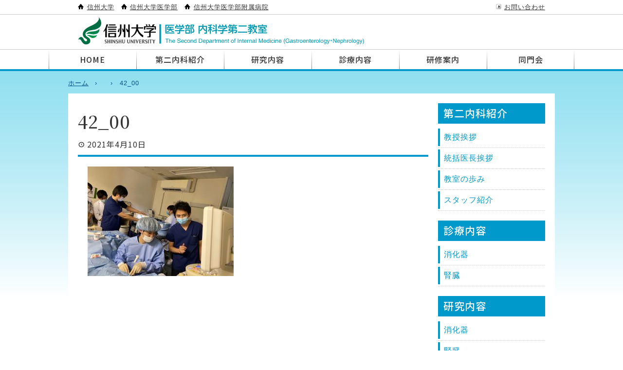

--- FILE ---
content_type: text/html; charset=UTF-8
request_url: https://i-2nai.shinshu-univ2.net/42_00-2/
body_size: 38114
content:
<!DOCTYPE html>
<html lang="ja">
<head>
	<meta charset="UTF-8">
	<meta name="viewport" content="width=device-width, initial-scale=1, maximum-scale=1">
	<title>42_00 &#8211; 信州大学医学部 内科学第二教室</title>
<meta name='robots' content='max-image-preview:large' />
	<style>img:is([sizes="auto" i], [sizes^="auto," i]) { contain-intrinsic-size: 3000px 1500px }</style>
	<link rel='dns-prefetch' href='//stats.wp.com' />
<link rel="alternate" type="application/rss+xml" title="信州大学医学部 内科学第二教室 &raquo; フィード" href="https://i-2nai.shinshu-univ2.net/feed/" />
<link rel="alternate" type="application/rss+xml" title="信州大学医学部 内科学第二教室 &raquo; コメントフィード" href="https://i-2nai.shinshu-univ2.net/comments/feed/" />
<script type="text/javascript">
/* <![CDATA[ */
window._wpemojiSettings = {"baseUrl":"https:\/\/s.w.org\/images\/core\/emoji\/16.0.1\/72x72\/","ext":".png","svgUrl":"https:\/\/s.w.org\/images\/core\/emoji\/16.0.1\/svg\/","svgExt":".svg","source":{"concatemoji":"https:\/\/i-2nai.shinshu-univ2.net\/wp-includes\/js\/wp-emoji-release.min.js?ver=6.8.3"}};
/*! This file is auto-generated */
!function(s,n){var o,i,e;function c(e){try{var t={supportTests:e,timestamp:(new Date).valueOf()};sessionStorage.setItem(o,JSON.stringify(t))}catch(e){}}function p(e,t,n){e.clearRect(0,0,e.canvas.width,e.canvas.height),e.fillText(t,0,0);var t=new Uint32Array(e.getImageData(0,0,e.canvas.width,e.canvas.height).data),a=(e.clearRect(0,0,e.canvas.width,e.canvas.height),e.fillText(n,0,0),new Uint32Array(e.getImageData(0,0,e.canvas.width,e.canvas.height).data));return t.every(function(e,t){return e===a[t]})}function u(e,t){e.clearRect(0,0,e.canvas.width,e.canvas.height),e.fillText(t,0,0);for(var n=e.getImageData(16,16,1,1),a=0;a<n.data.length;a++)if(0!==n.data[a])return!1;return!0}function f(e,t,n,a){switch(t){case"flag":return n(e,"\ud83c\udff3\ufe0f\u200d\u26a7\ufe0f","\ud83c\udff3\ufe0f\u200b\u26a7\ufe0f")?!1:!n(e,"\ud83c\udde8\ud83c\uddf6","\ud83c\udde8\u200b\ud83c\uddf6")&&!n(e,"\ud83c\udff4\udb40\udc67\udb40\udc62\udb40\udc65\udb40\udc6e\udb40\udc67\udb40\udc7f","\ud83c\udff4\u200b\udb40\udc67\u200b\udb40\udc62\u200b\udb40\udc65\u200b\udb40\udc6e\u200b\udb40\udc67\u200b\udb40\udc7f");case"emoji":return!a(e,"\ud83e\udedf")}return!1}function g(e,t,n,a){var r="undefined"!=typeof WorkerGlobalScope&&self instanceof WorkerGlobalScope?new OffscreenCanvas(300,150):s.createElement("canvas"),o=r.getContext("2d",{willReadFrequently:!0}),i=(o.textBaseline="top",o.font="600 32px Arial",{});return e.forEach(function(e){i[e]=t(o,e,n,a)}),i}function t(e){var t=s.createElement("script");t.src=e,t.defer=!0,s.head.appendChild(t)}"undefined"!=typeof Promise&&(o="wpEmojiSettingsSupports",i=["flag","emoji"],n.supports={everything:!0,everythingExceptFlag:!0},e=new Promise(function(e){s.addEventListener("DOMContentLoaded",e,{once:!0})}),new Promise(function(t){var n=function(){try{var e=JSON.parse(sessionStorage.getItem(o));if("object"==typeof e&&"number"==typeof e.timestamp&&(new Date).valueOf()<e.timestamp+604800&&"object"==typeof e.supportTests)return e.supportTests}catch(e){}return null}();if(!n){if("undefined"!=typeof Worker&&"undefined"!=typeof OffscreenCanvas&&"undefined"!=typeof URL&&URL.createObjectURL&&"undefined"!=typeof Blob)try{var e="postMessage("+g.toString()+"("+[JSON.stringify(i),f.toString(),p.toString(),u.toString()].join(",")+"));",a=new Blob([e],{type:"text/javascript"}),r=new Worker(URL.createObjectURL(a),{name:"wpTestEmojiSupports"});return void(r.onmessage=function(e){c(n=e.data),r.terminate(),t(n)})}catch(e){}c(n=g(i,f,p,u))}t(n)}).then(function(e){for(var t in e)n.supports[t]=e[t],n.supports.everything=n.supports.everything&&n.supports[t],"flag"!==t&&(n.supports.everythingExceptFlag=n.supports.everythingExceptFlag&&n.supports[t]);n.supports.everythingExceptFlag=n.supports.everythingExceptFlag&&!n.supports.flag,n.DOMReady=!1,n.readyCallback=function(){n.DOMReady=!0}}).then(function(){return e}).then(function(){var e;n.supports.everything||(n.readyCallback(),(e=n.source||{}).concatemoji?t(e.concatemoji):e.wpemoji&&e.twemoji&&(t(e.twemoji),t(e.wpemoji)))}))}((window,document),window._wpemojiSettings);
/* ]]> */
</script>
<style id='wp-emoji-styles-inline-css' type='text/css'>

	img.wp-smiley, img.emoji {
		display: inline !important;
		border: none !important;
		box-shadow: none !important;
		height: 1em !important;
		width: 1em !important;
		margin: 0 0.07em !important;
		vertical-align: -0.1em !important;
		background: none !important;
		padding: 0 !important;
	}
</style>
<link rel='stylesheet' id='wp-block-library-css' href='https://i-2nai.shinshu-univ2.net/wp-includes/css/dist/block-library/style.min.css?ver=6.8.3' type='text/css' media='all' />
<style id='classic-theme-styles-inline-css' type='text/css'>
/*! This file is auto-generated */
.wp-block-button__link{color:#fff;background-color:#32373c;border-radius:9999px;box-shadow:none;text-decoration:none;padding:calc(.667em + 2px) calc(1.333em + 2px);font-size:1.125em}.wp-block-file__button{background:#32373c;color:#fff;text-decoration:none}
</style>
<link rel='stylesheet' id='mediaelement-css' href='https://i-2nai.shinshu-univ2.net/wp-includes/js/mediaelement/mediaelementplayer-legacy.min.css?ver=4.2.17' type='text/css' media='all' />
<link rel='stylesheet' id='wp-mediaelement-css' href='https://i-2nai.shinshu-univ2.net/wp-includes/js/mediaelement/wp-mediaelement.min.css?ver=6.8.3' type='text/css' media='all' />
<style id='jetpack-sharing-buttons-style-inline-css' type='text/css'>
.jetpack-sharing-buttons__services-list{display:flex;flex-direction:row;flex-wrap:wrap;gap:0;list-style-type:none;margin:5px;padding:0}.jetpack-sharing-buttons__services-list.has-small-icon-size{font-size:12px}.jetpack-sharing-buttons__services-list.has-normal-icon-size{font-size:16px}.jetpack-sharing-buttons__services-list.has-large-icon-size{font-size:24px}.jetpack-sharing-buttons__services-list.has-huge-icon-size{font-size:36px}@media print{.jetpack-sharing-buttons__services-list{display:none!important}}.editor-styles-wrapper .wp-block-jetpack-sharing-buttons{gap:0;padding-inline-start:0}ul.jetpack-sharing-buttons__services-list.has-background{padding:1.25em 2.375em}
</style>
<style id='global-styles-inline-css' type='text/css'>
:root{--wp--preset--aspect-ratio--square: 1;--wp--preset--aspect-ratio--4-3: 4/3;--wp--preset--aspect-ratio--3-4: 3/4;--wp--preset--aspect-ratio--3-2: 3/2;--wp--preset--aspect-ratio--2-3: 2/3;--wp--preset--aspect-ratio--16-9: 16/9;--wp--preset--aspect-ratio--9-16: 9/16;--wp--preset--color--black: #000000;--wp--preset--color--cyan-bluish-gray: #abb8c3;--wp--preset--color--white: #ffffff;--wp--preset--color--pale-pink: #f78da7;--wp--preset--color--vivid-red: #cf2e2e;--wp--preset--color--luminous-vivid-orange: #ff6900;--wp--preset--color--luminous-vivid-amber: #fcb900;--wp--preset--color--light-green-cyan: #7bdcb5;--wp--preset--color--vivid-green-cyan: #00d084;--wp--preset--color--pale-cyan-blue: #8ed1fc;--wp--preset--color--vivid-cyan-blue: #0693e3;--wp--preset--color--vivid-purple: #9b51e0;--wp--preset--gradient--vivid-cyan-blue-to-vivid-purple: linear-gradient(135deg,rgba(6,147,227,1) 0%,rgb(155,81,224) 100%);--wp--preset--gradient--light-green-cyan-to-vivid-green-cyan: linear-gradient(135deg,rgb(122,220,180) 0%,rgb(0,208,130) 100%);--wp--preset--gradient--luminous-vivid-amber-to-luminous-vivid-orange: linear-gradient(135deg,rgba(252,185,0,1) 0%,rgba(255,105,0,1) 100%);--wp--preset--gradient--luminous-vivid-orange-to-vivid-red: linear-gradient(135deg,rgba(255,105,0,1) 0%,rgb(207,46,46) 100%);--wp--preset--gradient--very-light-gray-to-cyan-bluish-gray: linear-gradient(135deg,rgb(238,238,238) 0%,rgb(169,184,195) 100%);--wp--preset--gradient--cool-to-warm-spectrum: linear-gradient(135deg,rgb(74,234,220) 0%,rgb(151,120,209) 20%,rgb(207,42,186) 40%,rgb(238,44,130) 60%,rgb(251,105,98) 80%,rgb(254,248,76) 100%);--wp--preset--gradient--blush-light-purple: linear-gradient(135deg,rgb(255,206,236) 0%,rgb(152,150,240) 100%);--wp--preset--gradient--blush-bordeaux: linear-gradient(135deg,rgb(254,205,165) 0%,rgb(254,45,45) 50%,rgb(107,0,62) 100%);--wp--preset--gradient--luminous-dusk: linear-gradient(135deg,rgb(255,203,112) 0%,rgb(199,81,192) 50%,rgb(65,88,208) 100%);--wp--preset--gradient--pale-ocean: linear-gradient(135deg,rgb(255,245,203) 0%,rgb(182,227,212) 50%,rgb(51,167,181) 100%);--wp--preset--gradient--electric-grass: linear-gradient(135deg,rgb(202,248,128) 0%,rgb(113,206,126) 100%);--wp--preset--gradient--midnight: linear-gradient(135deg,rgb(2,3,129) 0%,rgb(40,116,252) 100%);--wp--preset--font-size--small: 13px;--wp--preset--font-size--medium: 20px;--wp--preset--font-size--large: 36px;--wp--preset--font-size--x-large: 42px;--wp--preset--spacing--20: 0.44rem;--wp--preset--spacing--30: 0.67rem;--wp--preset--spacing--40: 1rem;--wp--preset--spacing--50: 1.5rem;--wp--preset--spacing--60: 2.25rem;--wp--preset--spacing--70: 3.38rem;--wp--preset--spacing--80: 5.06rem;--wp--preset--shadow--natural: 6px 6px 9px rgba(0, 0, 0, 0.2);--wp--preset--shadow--deep: 12px 12px 50px rgba(0, 0, 0, 0.4);--wp--preset--shadow--sharp: 6px 6px 0px rgba(0, 0, 0, 0.2);--wp--preset--shadow--outlined: 6px 6px 0px -3px rgba(255, 255, 255, 1), 6px 6px rgba(0, 0, 0, 1);--wp--preset--shadow--crisp: 6px 6px 0px rgba(0, 0, 0, 1);}:where(.is-layout-flex){gap: 0.5em;}:where(.is-layout-grid){gap: 0.5em;}body .is-layout-flex{display: flex;}.is-layout-flex{flex-wrap: wrap;align-items: center;}.is-layout-flex > :is(*, div){margin: 0;}body .is-layout-grid{display: grid;}.is-layout-grid > :is(*, div){margin: 0;}:where(.wp-block-columns.is-layout-flex){gap: 2em;}:where(.wp-block-columns.is-layout-grid){gap: 2em;}:where(.wp-block-post-template.is-layout-flex){gap: 1.25em;}:where(.wp-block-post-template.is-layout-grid){gap: 1.25em;}.has-black-color{color: var(--wp--preset--color--black) !important;}.has-cyan-bluish-gray-color{color: var(--wp--preset--color--cyan-bluish-gray) !important;}.has-white-color{color: var(--wp--preset--color--white) !important;}.has-pale-pink-color{color: var(--wp--preset--color--pale-pink) !important;}.has-vivid-red-color{color: var(--wp--preset--color--vivid-red) !important;}.has-luminous-vivid-orange-color{color: var(--wp--preset--color--luminous-vivid-orange) !important;}.has-luminous-vivid-amber-color{color: var(--wp--preset--color--luminous-vivid-amber) !important;}.has-light-green-cyan-color{color: var(--wp--preset--color--light-green-cyan) !important;}.has-vivid-green-cyan-color{color: var(--wp--preset--color--vivid-green-cyan) !important;}.has-pale-cyan-blue-color{color: var(--wp--preset--color--pale-cyan-blue) !important;}.has-vivid-cyan-blue-color{color: var(--wp--preset--color--vivid-cyan-blue) !important;}.has-vivid-purple-color{color: var(--wp--preset--color--vivid-purple) !important;}.has-black-background-color{background-color: var(--wp--preset--color--black) !important;}.has-cyan-bluish-gray-background-color{background-color: var(--wp--preset--color--cyan-bluish-gray) !important;}.has-white-background-color{background-color: var(--wp--preset--color--white) !important;}.has-pale-pink-background-color{background-color: var(--wp--preset--color--pale-pink) !important;}.has-vivid-red-background-color{background-color: var(--wp--preset--color--vivid-red) !important;}.has-luminous-vivid-orange-background-color{background-color: var(--wp--preset--color--luminous-vivid-orange) !important;}.has-luminous-vivid-amber-background-color{background-color: var(--wp--preset--color--luminous-vivid-amber) !important;}.has-light-green-cyan-background-color{background-color: var(--wp--preset--color--light-green-cyan) !important;}.has-vivid-green-cyan-background-color{background-color: var(--wp--preset--color--vivid-green-cyan) !important;}.has-pale-cyan-blue-background-color{background-color: var(--wp--preset--color--pale-cyan-blue) !important;}.has-vivid-cyan-blue-background-color{background-color: var(--wp--preset--color--vivid-cyan-blue) !important;}.has-vivid-purple-background-color{background-color: var(--wp--preset--color--vivid-purple) !important;}.has-black-border-color{border-color: var(--wp--preset--color--black) !important;}.has-cyan-bluish-gray-border-color{border-color: var(--wp--preset--color--cyan-bluish-gray) !important;}.has-white-border-color{border-color: var(--wp--preset--color--white) !important;}.has-pale-pink-border-color{border-color: var(--wp--preset--color--pale-pink) !important;}.has-vivid-red-border-color{border-color: var(--wp--preset--color--vivid-red) !important;}.has-luminous-vivid-orange-border-color{border-color: var(--wp--preset--color--luminous-vivid-orange) !important;}.has-luminous-vivid-amber-border-color{border-color: var(--wp--preset--color--luminous-vivid-amber) !important;}.has-light-green-cyan-border-color{border-color: var(--wp--preset--color--light-green-cyan) !important;}.has-vivid-green-cyan-border-color{border-color: var(--wp--preset--color--vivid-green-cyan) !important;}.has-pale-cyan-blue-border-color{border-color: var(--wp--preset--color--pale-cyan-blue) !important;}.has-vivid-cyan-blue-border-color{border-color: var(--wp--preset--color--vivid-cyan-blue) !important;}.has-vivid-purple-border-color{border-color: var(--wp--preset--color--vivid-purple) !important;}.has-vivid-cyan-blue-to-vivid-purple-gradient-background{background: var(--wp--preset--gradient--vivid-cyan-blue-to-vivid-purple) !important;}.has-light-green-cyan-to-vivid-green-cyan-gradient-background{background: var(--wp--preset--gradient--light-green-cyan-to-vivid-green-cyan) !important;}.has-luminous-vivid-amber-to-luminous-vivid-orange-gradient-background{background: var(--wp--preset--gradient--luminous-vivid-amber-to-luminous-vivid-orange) !important;}.has-luminous-vivid-orange-to-vivid-red-gradient-background{background: var(--wp--preset--gradient--luminous-vivid-orange-to-vivid-red) !important;}.has-very-light-gray-to-cyan-bluish-gray-gradient-background{background: var(--wp--preset--gradient--very-light-gray-to-cyan-bluish-gray) !important;}.has-cool-to-warm-spectrum-gradient-background{background: var(--wp--preset--gradient--cool-to-warm-spectrum) !important;}.has-blush-light-purple-gradient-background{background: var(--wp--preset--gradient--blush-light-purple) !important;}.has-blush-bordeaux-gradient-background{background: var(--wp--preset--gradient--blush-bordeaux) !important;}.has-luminous-dusk-gradient-background{background: var(--wp--preset--gradient--luminous-dusk) !important;}.has-pale-ocean-gradient-background{background: var(--wp--preset--gradient--pale-ocean) !important;}.has-electric-grass-gradient-background{background: var(--wp--preset--gradient--electric-grass) !important;}.has-midnight-gradient-background{background: var(--wp--preset--gradient--midnight) !important;}.has-small-font-size{font-size: var(--wp--preset--font-size--small) !important;}.has-medium-font-size{font-size: var(--wp--preset--font-size--medium) !important;}.has-large-font-size{font-size: var(--wp--preset--font-size--large) !important;}.has-x-large-font-size{font-size: var(--wp--preset--font-size--x-large) !important;}
:where(.wp-block-post-template.is-layout-flex){gap: 1.25em;}:where(.wp-block-post-template.is-layout-grid){gap: 1.25em;}
:where(.wp-block-columns.is-layout-flex){gap: 2em;}:where(.wp-block-columns.is-layout-grid){gap: 2em;}
:root :where(.wp-block-pullquote){font-size: 1.5em;line-height: 1.6;}
</style>
<link rel='stylesheet' id='dashicons-css' href='https://i-2nai.shinshu-univ2.net/wp-includes/css/dashicons.min.css?ver=6.8.3' type='text/css' media='all' />
<link rel='stylesheet' id='style-css' href='https://i-2nai.shinshu-univ2.net/wp-content/themes/i-2nai/style.css?ver=6.8.3' type='text/css' media='all' />
<link rel='stylesheet' id='tablet-css' href='https://i-2nai.shinshu-univ2.net/wp-content/themes/i-2nai/tablet.css?ver=6.8.3' type='text/css' media='all' />
<link rel='stylesheet' id='phone-css' href='https://i-2nai.shinshu-univ2.net/wp-content/themes/i-2nai/phone.css?ver=6.8.3' type='text/css' media='all' />
<link rel='stylesheet' id='fonts-css' href='https://fonts.googleapis.com/css?family=Noto+Sans+JP%3A100%2C300%2C400%2C500%2C700%2C900%7CNoto+Serif+JP%3A200%2C300%2C400%2C500%2C600%2C700%2C900&#038;display=swap&#038;subset=japanese&#038;ver=6.8.3' type='text/css' media='all' />
<script type="text/javascript" src="https://i-2nai.shinshu-univ2.net/wp-includes/js/jquery/jquery.min.js?ver=3.7.1" id="jquery-core-js"></script>
<script type="text/javascript" src="https://i-2nai.shinshu-univ2.net/wp-includes/js/jquery/jquery-migrate.min.js?ver=3.4.1" id="jquery-migrate-js"></script>
<script type="text/javascript" src="https://i-2nai.shinshu-univ2.net/wp-content/themes/i-2nai/js/toggle.js?ver=6.8.3" id="toggle-js"></script>
<link rel="https://api.w.org/" href="https://i-2nai.shinshu-univ2.net/wp-json/" /><link rel="alternate" title="JSON" type="application/json" href="https://i-2nai.shinshu-univ2.net/wp-json/wp/v2/media/538" /><link rel="EditURI" type="application/rsd+xml" title="RSD" href="https://i-2nai.shinshu-univ2.net/xmlrpc.php?rsd" />
<meta name="generator" content="WordPress 6.8.3" />
<link rel='shortlink' href='https://wp.me/acWioM-8G' />
<link rel="alternate" title="oEmbed (JSON)" type="application/json+oembed" href="https://i-2nai.shinshu-univ2.net/wp-json/oembed/1.0/embed?url=https%3A%2F%2Fi-2nai.shinshu-univ2.net%2F42_00-2%2F" />
<link rel="alternate" title="oEmbed (XML)" type="text/xml+oembed" href="https://i-2nai.shinshu-univ2.net/wp-json/oembed/1.0/embed?url=https%3A%2F%2Fi-2nai.shinshu-univ2.net%2F42_00-2%2F&#038;format=xml" />
	<style>img#wpstats{display:none}</style>
		<style type="text/css" id="custom-background-css">
body.custom-background { background-image: url("https://i-2nai.shinshu-univ2.net/wp-content/themes/i-2nai/images/bg_00.png"); background-position: left top; background-size: auto; background-repeat: repeat; background-attachment: scroll; }
</style>
	<link rel="icon" href="https://i-2nai.shinshu-univ2.net/wp-content/uploads/2021/03/cropped-201118_favicon-32x32.png" sizes="32x32" />
<link rel="icon" href="https://i-2nai.shinshu-univ2.net/wp-content/uploads/2021/03/cropped-201118_favicon-192x192.png" sizes="192x192" />
<link rel="apple-touch-icon" href="https://i-2nai.shinshu-univ2.net/wp-content/uploads/2021/03/cropped-201118_favicon-180x180.png" />
<meta name="msapplication-TileImage" content="https://i-2nai.shinshu-univ2.net/wp-content/uploads/2021/03/cropped-201118_favicon-270x270.png" />
		<style type="text/css" id="wp-custom-css">
			/* media_image-4 */

aside #media_image-4.widget, aside #media_image-5.widget {
	text-align: center;
}		</style>
		</head>

<body class="attachment wp-singular attachment-template-default single single-attachment postid-538 attachmentid-538 attachment-jpeg custom-background wp-theme-i-2nai">

<header role="banner">
	<div class="block"><ul id="menu-%e3%82%b5%e3%83%96" class="menu"><li id="menu-item-15" class="menu-item menu-item-type-custom menu-item-object-custom menu-item-15"><a target="_blank" href="https://www.shinshu-u.ac.jp/">信州大学</a></li>
<li id="menu-item-16" class="phone menu-item menu-item-type-custom menu-item-object-custom menu-item-16"><a target="_blank" href="https://www.shinshu-u.ac.jp/faculty/medicine/">信州大学医学部</a></li>
<li id="menu-item-17" class="menu-item menu-item-type-custom menu-item-object-custom menu-item-17"><a target="_blank" href="https://wwwhp.md.shinshu-u.ac.jp/">信州大学医学部附属病院</a></li>
<li id="menu-item-18" class="menu-item menu-item-type-custom menu-item-object-custom menu-item-18"><a target="_blank" href="https://pro.form-mailer.jp/fms/80d7d1af222340">お問い合わせ</a></li>
</ul></div>	<div class="block">
			<figure class="logo"><a href="https://i-2nai.shinshu-univ2.net" title="信州大学医学部 内科学第二教室"><img src="https://i-2nai.shinshu-univ2.net/wp-content/themes/i-2nai/images/logo_00.svg" alt="信州大学医学部 内科学第二教室"></a></figure>
		</div>
	<nav role="navigation">
		<div class="inner"><ul id="menu-%e3%82%b0%e3%83%ad%e3%83%bc%e3%83%90%e3%83%ab" class="menu"><li id="menu-item-19" class="menu-item menu-item-type-post_type menu-item-object-page menu-item-home menu-item-19"><a href="https://i-2nai.shinshu-univ2.net/">HOME</a></li>
<li id="menu-item-83" class="menu-item menu-item-type-post_type menu-item-object-page menu-item-has-children menu-item-83"><a href="https://i-2nai.shinshu-univ2.net/professor/">第二内科紹介</a>
<ul class="sub-menu">
	<li id="menu-item-86" class="menu-item menu-item-type-post_type menu-item-object-page menu-item-86"><a href="https://i-2nai.shinshu-univ2.net/professor/">教授挨拶</a></li>
	<li id="menu-item-84" class="menu-item menu-item-type-post_type menu-item-object-page menu-item-84"><a href="https://i-2nai.shinshu-univ2.net/generalmanager/">統括医長挨拶</a></li>
	<li id="menu-item-85" class="menu-item menu-item-type-post_type menu-item-object-page menu-item-85"><a href="https://i-2nai.shinshu-univ2.net/history/">教室の歩み</a></li>
	<li id="menu-item-87" class="menu-item menu-item-type-post_type_archive menu-item-object-staff menu-item-87"><a href="https://i-2nai.shinshu-univ2.net/staff/">スタッフ紹介</a></li>
</ul>
</li>
<li id="menu-item-90" class="menu-item menu-item-type-post_type menu-item-object-page menu-item-has-children menu-item-90"><a href="https://i-2nai.shinshu-univ2.net/study_digestive/">研究内容</a>
<ul class="sub-menu">
	<li id="menu-item-88" class="menu-item menu-item-type-post_type menu-item-object-page menu-item-88"><a href="https://i-2nai.shinshu-univ2.net/study_digestive/">消化器</a></li>
	<li id="menu-item-89" class="menu-item menu-item-type-post_type menu-item-object-page menu-item-89"><a href="https://i-2nai.shinshu-univ2.net/study_kidney/">腎臓</a></li>
	<li id="menu-item-91" class="menu-item menu-item-type-post_type_archive menu-item-object-result menu-item-91"><a href="https://i-2nai.shinshu-univ2.net/result/">業績</a></li>
	<li id="menu-item-92" class="menu-item menu-item-type-post_type menu-item-object-page menu-item-92"><a href="https://i-2nai.shinshu-univ2.net/optout/">オプトアウト</a></li>
</ul>
</li>
<li id="menu-item-94" class="menu-item menu-item-type-post_type menu-item-object-page menu-item-has-children menu-item-94"><a href="https://i-2nai.shinshu-univ2.net/medical_digestive/">診療内容</a>
<ul class="sub-menu">
	<li id="menu-item-95" class="menu-item menu-item-type-post_type menu-item-object-page menu-item-95"><a href="https://i-2nai.shinshu-univ2.net/medical_digestive/">消化器</a></li>
	<li id="menu-item-93" class="menu-item menu-item-type-post_type menu-item-object-page menu-item-93"><a href="https://i-2nai.shinshu-univ2.net/medical_kidney/">腎臓</a></li>
</ul>
</li>
<li id="menu-item-96" class="menu-item menu-item-type-post_type menu-item-object-page menu-item-96"><a href="https://i-2nai.shinshu-univ2.net/training/">研修案内</a></li>
<li id="menu-item-97" class="menu-item menu-item-type-post_type menu-item-object-page menu-item-97"><a href="https://i-2nai.shinshu-univ2.net/alumni/">同門会</a></li>
</ul></div>	</nav>
</header>

<ul id="bread">
	<li class="page_item page-item-2"><a href="https://i-2nai.shinshu-univ2.net/">ホーム</a></li>


		<li></li>
	
	<li>42_00</li>
</ul>

<main role="main">
<article class="post-538 attachment type-attachment status-inherit hentry">

	<div id="hgroup">
		<h1 id="538">42_00</h1>
				<time>2021年4月10日</time>
			</div>


	<div class="entry clearfix">

		<p class="attachment"><a href='https://i-2nai.shinshu-univ2.net/wp-content/uploads/2021/04/42_00.jpg'><img fetchpriority="high" decoding="async" width="300" height="225" src="https://i-2nai.shinshu-univ2.net/wp-content/uploads/2021/04/42_00-300x225.jpg" class="attachment-medium size-medium" alt="" srcset="https://i-2nai.shinshu-univ2.net/wp-content/uploads/2021/04/42_00-300x225.jpg 300w, https://i-2nai.shinshu-univ2.net/wp-content/uploads/2021/04/42_00-768x576.jpg 768w, https://i-2nai.shinshu-univ2.net/wp-content/uploads/2021/04/42_00.jpg 1024w" sizes="(max-width: 300px) 100vw, 300px" data-attachment-id="538" data-permalink="https://i-2nai.shinshu-univ2.net/42_00-2/" data-orig-file="https://i-2nai.shinshu-univ2.net/wp-content/uploads/2021/04/42_00.jpg" data-orig-size="1024,768" data-comments-opened="0" data-image-meta="{&quot;aperture&quot;:&quot;0&quot;,&quot;credit&quot;:&quot;&quot;,&quot;camera&quot;:&quot;&quot;,&quot;caption&quot;:&quot;&quot;,&quot;created_timestamp&quot;:&quot;0&quot;,&quot;copyright&quot;:&quot;&quot;,&quot;focal_length&quot;:&quot;0&quot;,&quot;iso&quot;:&quot;0&quot;,&quot;shutter_speed&quot;:&quot;0&quot;,&quot;title&quot;:&quot;&quot;,&quot;orientation&quot;:&quot;0&quot;}" data-image-title="42_00" data-image-description="" data-image-caption="" data-medium-file="https://i-2nai.shinshu-univ2.net/wp-content/uploads/2021/04/42_00-300x225.jpg" data-large-file="https://i-2nai.shinshu-univ2.net/wp-content/uploads/2021/04/42_00.jpg" /></a></p>

	
	</div>

	

	<ul id="taxonomies">
				<li></li>
							</ul>



	


</article>

<aside role="complementary">

	<div id="custom_html-2" class="widget_text widget widget_custom_html"><h2>第二内科紹介</h2><div class="textwidget custom-html-widget"><ul>
	<li><a href="https://i-2nai.shinshu-univ2.net/professor/">教授挨拶</a></li>
	<li><a href="https://i-2nai.shinshu-univ2.net/generalmanager/">統括医長挨拶</a></li>
	<li><a href="https://i-2nai.shinshu-univ2.net/history/">教室の歩み</a></li>
	<li><a href="https://i-2nai.shinshu-univ2.net/staff/">スタッフ紹介</a></li>
</ul></div></div><div id="custom_html-3" class="widget_text widget widget_custom_html"><h2>診療内容</h2><div class="textwidget custom-html-widget"><ul>
	<li><a href="https://i-2nai.shinshu-univ2.net/medical_digestive/">消化器</a></li>
	<li><a href="https://i-2nai.shinshu-univ2.net/medical_kidney/">腎臓</a></li>
</ul></div></div><div id="custom_html-4" class="widget_text widget widget_custom_html"><h2>研究内容</h2><div class="textwidget custom-html-widget"><ul>
	<li><a href="https://i-2nai.shinshu-univ2.net/study_digestive/">消化器</a></li>
	<li><a href="https://i-2nai.shinshu-univ2.net/study_kidney/">腎臓</a></li>
	<li><a href="https://i-2nai.shinshu-univ2.net/result/">業績</a></li>
	<li><a href="https://i-2nai.shinshu-univ2.net/optout/">オプトアウト</a></li>
</ul></div></div><div id="media_image-2" class="widget widget_media_image"><a href="https://i-2nai.shinshu-univ2.net/training/"><img width="220" height="79" src="https://i-2nai.shinshu-univ2.net/wp-content/uploads/2021/03/banner_80.png" class="image wp-image-148  attachment-full size-full" alt="" style="max-width: 100%; height: auto;" decoding="async" loading="lazy" data-attachment-id="148" data-permalink="https://i-2nai.shinshu-univ2.net/banner_80/" data-orig-file="https://i-2nai.shinshu-univ2.net/wp-content/uploads/2021/03/banner_80.png" data-orig-size="220,79" data-comments-opened="0" data-image-meta="{&quot;aperture&quot;:&quot;0&quot;,&quot;credit&quot;:&quot;&quot;,&quot;camera&quot;:&quot;&quot;,&quot;caption&quot;:&quot;&quot;,&quot;created_timestamp&quot;:&quot;0&quot;,&quot;copyright&quot;:&quot;&quot;,&quot;focal_length&quot;:&quot;0&quot;,&quot;iso&quot;:&quot;0&quot;,&quot;shutter_speed&quot;:&quot;0&quot;,&quot;title&quot;:&quot;&quot;,&quot;orientation&quot;:&quot;0&quot;}" data-image-title="banner_80" data-image-description="" data-image-caption="" data-medium-file="https://i-2nai.shinshu-univ2.net/wp-content/uploads/2021/03/banner_80.png" data-large-file="https://i-2nai.shinshu-univ2.net/wp-content/uploads/2021/03/banner_80.png" /></a></div><div id="media_image-3" class="widget widget_media_image"><a href="https://i-2nai.shinshu-univ2.net/alumni/"><img width="220" height="79" src="https://i-2nai.shinshu-univ2.net/wp-content/uploads/2021/03/banner_52.png" class="image wp-image-149  attachment-full size-full" alt="" style="max-width: 100%; height: auto;" decoding="async" loading="lazy" data-attachment-id="149" data-permalink="https://i-2nai.shinshu-univ2.net/banner_52/" data-orig-file="https://i-2nai.shinshu-univ2.net/wp-content/uploads/2021/03/banner_52.png" data-orig-size="220,79" data-comments-opened="0" data-image-meta="{&quot;aperture&quot;:&quot;0&quot;,&quot;credit&quot;:&quot;&quot;,&quot;camera&quot;:&quot;&quot;,&quot;caption&quot;:&quot;&quot;,&quot;created_timestamp&quot;:&quot;0&quot;,&quot;copyright&quot;:&quot;&quot;,&quot;focal_length&quot;:&quot;0&quot;,&quot;iso&quot;:&quot;0&quot;,&quot;shutter_speed&quot;:&quot;0&quot;,&quot;title&quot;:&quot;&quot;,&quot;orientation&quot;:&quot;0&quot;}" data-image-title="banner_52" data-image-description="" data-image-caption="" data-medium-file="https://i-2nai.shinshu-univ2.net/wp-content/uploads/2021/03/banner_52.png" data-large-file="https://i-2nai.shinshu-univ2.net/wp-content/uploads/2021/03/banner_52.png" /></a></div><div id="linkcat-18" class="widget widget_links"><h2>関連リンク</h2>
	<ul class='xoxo blogroll'>
<li><a href="https://www.shinshu-u.ac.jp/" target="_blank"><img src="https://i-2nai.shinshu-univ2.net/wp-content/uploads/2021/03/link_57.png" alt="信州大学" /></a></li>
<li><a href="https://www.shinshu-u.ac.jp/faculty/medicine/" target="_blank"><img src="https://i-2nai.shinshu-univ2.net/wp-content/uploads/2021/03/link_58.png" alt="信州大学医学部" /></a></li>
<li><a href="https://wwwhp.md.shinshu-u.ac.jp/" target="_blank"><img src="https://i-2nai.shinshu-univ2.net/wp-content/uploads/2021/03/link_59.png" alt="信州大学医学部附属病院" /></a></li>
<li><a href="https://www.shinshu-liver.jp/" target="_blank"><img src="https://i-2nai.shinshu-univ2.net/wp-content/uploads/2021/03/link_60.png" alt="信州大学医学部附属病院 肝疾患診療相談センター" /></a></li>
<li><a href="https://kenko-suishin.jp/" target="_blank"><img src="https://i-2nai.shinshu-univ2.net/wp-content/uploads/2021/05/link_85.gif" alt="信州大学医学部 健康推進学講座" /></a></li>

	</ul>
</div>
<div id="media_image-4" class="widget widget_media_image"><a href="https://x.com/Shishu2nai/" target="_blank"><img width="160" height="160" src="https://i-2nai.shinshu-univ2.net/wp-content/uploads/2025/04/banner_x-300x300.png" class="image wp-image-1317 media_image-4 attachment-160x160 size-160x160" alt="" style="max-width: 100%; height: auto;" decoding="async" loading="lazy" srcset="https://i-2nai.shinshu-univ2.net/wp-content/uploads/2025/04/banner_x-300x300.png 300w, https://i-2nai.shinshu-univ2.net/wp-content/uploads/2025/04/banner_x-150x150.png 150w, https://i-2nai.shinshu-univ2.net/wp-content/uploads/2025/04/banner_x.png 440w" sizes="auto, (max-width: 160px) 100vw, 160px" data-attachment-id="1317" data-permalink="https://i-2nai.shinshu-univ2.net/banner_x/" data-orig-file="https://i-2nai.shinshu-univ2.net/wp-content/uploads/2025/04/banner_x.png" data-orig-size="440,440" data-comments-opened="0" data-image-meta="{&quot;aperture&quot;:&quot;0&quot;,&quot;credit&quot;:&quot;&quot;,&quot;camera&quot;:&quot;&quot;,&quot;caption&quot;:&quot;&quot;,&quot;created_timestamp&quot;:&quot;0&quot;,&quot;copyright&quot;:&quot;&quot;,&quot;focal_length&quot;:&quot;0&quot;,&quot;iso&quot;:&quot;0&quot;,&quot;shutter_speed&quot;:&quot;0&quot;,&quot;title&quot;:&quot;&quot;,&quot;orientation&quot;:&quot;0&quot;}" data-image-title="banner_x" data-image-description="" data-image-caption="" data-medium-file="https://i-2nai.shinshu-univ2.net/wp-content/uploads/2025/04/banner_x-300x300.png" data-large-file="https://i-2nai.shinshu-univ2.net/wp-content/uploads/2025/04/banner_x.png" /></a></div><div id="media_image-5" class="widget widget_media_image"><a href="https://www.instagram.com/shinshu2nai/" target="_blank"><img width="160" height="160" src="https://i-2nai.shinshu-univ2.net/wp-content/uploads/2025/04/banner_insta-300x300.png" class="image wp-image-1316  attachment-160x160 size-160x160" alt="" style="max-width: 100%; height: auto;" decoding="async" loading="lazy" srcset="https://i-2nai.shinshu-univ2.net/wp-content/uploads/2025/04/banner_insta-300x300.png 300w, https://i-2nai.shinshu-univ2.net/wp-content/uploads/2025/04/banner_insta-150x150.png 150w, https://i-2nai.shinshu-univ2.net/wp-content/uploads/2025/04/banner_insta.png 440w" sizes="auto, (max-width: 160px) 100vw, 160px" data-attachment-id="1316" data-permalink="https://i-2nai.shinshu-univ2.net/banner_insta/" data-orig-file="https://i-2nai.shinshu-univ2.net/wp-content/uploads/2025/04/banner_insta.png" data-orig-size="440,440" data-comments-opened="0" data-image-meta="{&quot;aperture&quot;:&quot;0&quot;,&quot;credit&quot;:&quot;&quot;,&quot;camera&quot;:&quot;&quot;,&quot;caption&quot;:&quot;&quot;,&quot;created_timestamp&quot;:&quot;0&quot;,&quot;copyright&quot;:&quot;&quot;,&quot;focal_length&quot;:&quot;0&quot;,&quot;iso&quot;:&quot;0&quot;,&quot;shutter_speed&quot;:&quot;0&quot;,&quot;title&quot;:&quot;&quot;,&quot;orientation&quot;:&quot;0&quot;}" data-image-title="banner_insta" data-image-description="" data-image-caption="" data-medium-file="https://i-2nai.shinshu-univ2.net/wp-content/uploads/2025/04/banner_insta-300x300.png" data-large-file="https://i-2nai.shinshu-univ2.net/wp-content/uploads/2025/04/banner_insta.png" /></a></div>
	</aside>
</main>

<footer role="contentinfo">
	<div class="top"><ul id="menu-%e4%b8%80%e8%a6%a7" class="menu"><li id="menu-item-21" class="menu-item menu-item-type-post_type menu-item-object-page menu-item-home menu-item-21"><a href="https://i-2nai.shinshu-univ2.net/">HOME</a></li>
<li id="menu-item-65" class="menu-item menu-item-type-post_type menu-item-object-page menu-item-65"><a href="https://i-2nai.shinshu-univ2.net/professor/">教授挨拶</a></li>
<li id="menu-item-66" class="menu-item menu-item-type-post_type menu-item-object-page menu-item-66"><a href="https://i-2nai.shinshu-univ2.net/generalmanager/">統括医長挨拶</a></li>
<li id="menu-item-73" class="menu-item menu-item-type-post_type menu-item-object-page menu-item-73"><a href="https://i-2nai.shinshu-univ2.net/history/">教室の歩み</a></li>
<li id="menu-item-181" class="menu-item menu-item-type-post_type_archive menu-item-object-staff menu-item-181"><a href="https://i-2nai.shinshu-univ2.net/staff/">スタッフ紹介</a></li>
<li id="menu-item-79" class="menu-item menu-item-type-post_type menu-item-object-page menu-item-79"><a href="https://i-2nai.shinshu-univ2.net/medical_digestive/">消化器 診療内容</a></li>
<li id="menu-item-78" class="menu-item menu-item-type-post_type menu-item-object-page menu-item-78"><a href="https://i-2nai.shinshu-univ2.net/medical_kidney/">腎臓 診療内容</a></li>
<li id="menu-item-74" class="menu-item menu-item-type-post_type menu-item-object-page menu-item-74"><a href="https://i-2nai.shinshu-univ2.net/study_digestive/">消化器 研究内容</a></li>
<li id="menu-item-75" class="menu-item menu-item-type-post_type menu-item-object-page menu-item-75"><a href="https://i-2nai.shinshu-univ2.net/study_kidney/">腎臓 研究内容</a></li>
<li id="menu-item-76" class="menu-item menu-item-type-post_type_archive menu-item-object-result menu-item-76"><a href="https://i-2nai.shinshu-univ2.net/result/">業績</a></li>
<li id="menu-item-77" class="menu-item menu-item-type-post_type menu-item-object-page menu-item-77"><a href="https://i-2nai.shinshu-univ2.net/optout/">オプトアウト</a></li>
<li id="menu-item-82" class="menu-item menu-item-type-post_type menu-item-object-page menu-item-82"><a href="https://i-2nai.shinshu-univ2.net/training/">研修案内</a></li>
<li id="menu-item-533" class="menu-item menu-item-type-post_type menu-item-object-page menu-item-533"><a href="https://i-2nai.shinshu-univ2.net/alumni/">同門会会報</a></li>
<li id="menu-item-22" class="menu-item menu-item-type-post_type menu-item-object-page current_page_parent menu-item-22"><a href="https://i-2nai.shinshu-univ2.net/article/">更新情報</a></li>
</ul></div>	<div class="bottom">
		<small>Copyright &copy; <a href="https://i-2nai.shinshu-univ2.net" title="信州大学医学部 内科学第二教室">信州大学医学部 内科学第二教室</a> All rights reserved.</small>
		<ul id="menu-%e3%83%84%e3%83%bc%e3%83%ab%e3%83%90%e3%83%bc" class="menu"><li id="menu-item-27" class="sitemap menu-item menu-item-type-post_type menu-item-object-page menu-item-27"><a href="https://i-2nai.shinshu-univ2.net/sitemap/">サイトマップ</a></li>
<li id="menu-item-23" class="home menu-item menu-item-type-post_type menu-item-object-page menu-item-home menu-item-23"><a href="https://i-2nai.shinshu-univ2.net/">ホーム</a></li>
<li id="menu-item-24" class="contact menu-item menu-item-type-custom menu-item-object-custom menu-item-24"><a target="_blank" href="https://pro.form-mailer.jp/fms/80d7d1af222340">お問い合わせ</a></li>
</ul>	</div>
</footer>

<script type="speculationrules">
{"prefetch":[{"source":"document","where":{"and":[{"href_matches":"\/*"},{"not":{"href_matches":["\/wp-*.php","\/wp-admin\/*","\/wp-content\/uploads\/*","\/wp-content\/*","\/wp-content\/plugins\/*","\/wp-content\/themes\/i-2nai\/*","\/*\\?(.+)"]}},{"not":{"selector_matches":"a[rel~=\"nofollow\"]"}},{"not":{"selector_matches":".no-prefetch, .no-prefetch a"}}]},"eagerness":"conservative"}]}
</script>
<script type="text/javascript" id="jetpack-stats-js-before">
/* <![CDATA[ */
_stq = window._stq || [];
_stq.push([ "view", JSON.parse("{\"v\":\"ext\",\"blog\":\"191209784\",\"post\":\"538\",\"tz\":\"9\",\"srv\":\"i-2nai.shinshu-univ2.net\",\"j\":\"1:15.2\"}") ]);
_stq.push([ "clickTrackerInit", "191209784", "538" ]);
/* ]]> */
</script>
<script type="text/javascript" src="https://stats.wp.com/e-202604.js" id="jetpack-stats-js" defer="defer" data-wp-strategy="defer"></script>
<script type="text/javascript" src="https://i-2nai.shinshu-univ2.net/wp-includes/js/comment-reply.min.js?ver=6.8.3" id="comment-reply-js" async="async" data-wp-strategy="async"></script>
</body>
</html>

--- FILE ---
content_type: text/css
request_url: https://i-2nai.shinshu-univ2.net/wp-content/themes/i-2nai/style.css?ver=6.8.3
body_size: 20866
content:
@charset "utf-8";
/*
Theme Name: i-2nai
Version: 1.0beta
Author: Tomofumi Aizawa
*/

/*
"Noto Sans JP" licensed under the SIL Open Font License
"Noto Serif JP" licensed under the SIL Open Font License
https://i-2nai.shinshu-univ2.net/
*/

/* Eric Meyer's Reset CSS v2.0 - https://cssreset.com */
html,body,div,span,applet,object,iframe,h1,h2,h3,h4,h5,h6,p,blockquote,pre,a,abbr,acronym,address,big,cite,code,del,dfn,em,img,ins,kbd,q,s,samp,small,strike,strong,sub,sup,tt,var,b,u,i,center,dl,dt,dd,ol,ul,li,fieldset,form,label,legend,table,caption,tbody,tfoot,thead,tr,th,td,article,aside,canvas,details,embed,figure,figcaption,footer,header,hgroup,menu,nav,output,ruby,section,summary,time,mark,audio,video{border:0;font-size:100%;font:inherit;vertical-align:baseline;margin:0;padding:0}article,aside,details,figcaption,figure,footer,header,hgroup,menu,nav,section{display:block}body{line-height:1}ol,ul{list-style:none}blockquote,q{quotes:none}blockquote:before,blockquote:after,q:before,q:after{content:none}table{border-collapse:collapse;border-spacing:0}

/*-----------------------------------------------------
	base
------------------------------------------------------*/

html {
	font-size: 62.5%;
}
body {
	color: #333;
	line-height: 1.75;
	text-align: center;
	font-family: sans-serif;
	letter-spacing: .1em;
	background-repeat: repeat-x !important;
	padding: 15em 0 0 0;
}
a {
	color: #00a0cf;
	-moz-transition: all 1s ease;
	-webkit-transition: all 1s ease;
	transition: all 1s ease;
}
img, iframe, object {
	max-width: 100%;
}
img {
	height: auto;
}
a img {
	-moz-transition: opacity 1s ease-out;
	-webkit-transition: opacity 1s ease-out;
	transition: opacity 1s ease-out;
}
a:hover img {
	-moz-opacity: 0.6;
	-webkit-opacity: 0.6;
	opacity: 0.6;
}

/*-----------------------------------------------------
	header
------------------------------------------------------*/

header {
	-moz-transition: all 0.3s ease;
	-webkit-transition: all 0.3s ease;
	transition: all 0.3s ease;
	position: fixed;
	top: 0;
	left: 0;
	width: 100%;
	z-index: 102;
	background: #fff;
	border-bottom: 4px solid #09c;
	margin-bottom: 2em;
	line-height: 1.5;
}
header .block {
	border-bottom: 1px solid #ccc;
	padding: 0.5em 0;
}
header .block ul {
	font-size: 0;
	max-width: 960px;
	margin: 0 auto;
	text-align: left;
}
header .block ul li {
	display: inline-block;
	font-size: 1.3rem;
	margin-right: 1em;
}
header .block ul li:before {
	content: url('images/icon_00.png');
	margin-right: 0.5em;
}
header .block ul li:last-of-type {
	float: right;
	margin-right: 0;
}
header .block ul li:last-of-type:before {
	content: url('images/icon_01.png');
}
header .block ul li a {
	color: #333;
}
header .block .logo {
	max-width: 960px;
	margin: 0 auto;
	text-align: left;
}

/* fixed */

header.fixed .block:nth-of-type(2) {
	-moz-transition: all 0.3s ease;
	-webkit-transition: all 0.3s ease;
	transition: all 0.3s ease;
	display: none;
}

/*-----------------------------------------------------
	layout
------------------------------------------------------*/

/* nav */

nav {
	max-width: 1080px;
	margin: 0 auto;
	line-height: 1.5;
}
nav .inner ul {
	display: table;
	width: 100%;
	font-family: 'Noto Sans JP', sans-serif;
	font-weight: 500;
	table-layout: fixed;
}
nav .inner ul li {
	font-size: 1.6rem;
	display: table-cell;
	position: relative;
}
nav .inner ul li:before {
	content: '.';
	font-size: 0;
	display: block;
	width: 1px;
	height: 4rem;
	background: -moz-linear-gradient(top, rgba(0,0,0,0) 0%, rgba(0,0,0,0.5) 100%);
	background: -webkit-linear-gradient(top, rgba(0,0,0,0) 0%, rgba(0,0,0,0.5) 100%);
	background: linear-gradient(to bottom, rgba(0,0,0,0) 0%, rgba(0,0,0,0.5) 100%);
	position: absolute;
	left: 0;
	top: 0;
}
nav .inner ul li:last-of-type:after {
	content: '.';
	font-size: 0;
	display: block;
	width: 1px;
	height: 4rem;
	background: -moz-linear-gradient(top, rgba(0,0,0,0) 0%, rgba(0,0,0,0.5) 100%);
	background: -webkit-linear-gradient(top, rgba(0,0,0,0) 0%, rgba(0,0,0,0.5) 100%);
	background: linear-gradient(to bottom, rgba(0,0,0,0) 0%, rgba(0,0,0,0.5) 100%);
	position: absolute;
	right: 0;
	top: 0;
}
nav .inner ul li a {
	display: block;
	padding: 0.5em;
	color: #333;
	text-decoration: none;
}
nav .inner ul li a:hover, nav .inner ul .current a {
	background: #ccebf5;
}
nav .inner ul li ul {
	display: none;
	padding-top: 4px;
	width: auto;
	position: absolute;
	z-index: 10;
}
nav .inner ul li ul li {
	display: block;
	white-space: nowrap;
	border-bottom: 4px solid #09c;
}
nav .inner ul li ul li:before, nav .inner ul li ul li:last-of-type:after {
	content: none;
}
nav .inner ul li ul li a {
	padding: 0.5em 1em;
	background: #fff;
	color: #333;
}
nav .inner ul .current ul li a {
	background: #fff;
}
nav .inner ul .current ul li a:hover {
	background: #ccebf5;
}
nav .inner ul li ul li ul {
	text-align: left;
	top: 0;
	left: 100%;
}
nav .inner ul li:hover > ul {
	display: block;
}

/* main */

main {
	background: #fff;
	width: 100%;
	max-width: 1000px;
	margin: 0 auto;
	display: table;
	text-align: left;
	border-spacing: 2em;
}

/* article */

main article {
	display: table-cell;
	vertical-align: top;
}

/* aside */

main aside {
	width: 220px;
	display: table-cell;
	vertical-align: top;
}

/* footer */

footer .top {
	color: #fff;
	background: -moz-linear-gradient(top, #0099cc 0%, #003549 100%);
	background: -webkit-linear-gradient(top, #0099cc 0%, #003549 100%);
	background: linear-gradient(to bottom, #0099cc 0%, #003549 100%);
	line-height: 1.5;
}
footer .top a {
	color: #fff;
}
footer .top ul {
	font-size: 0;
	max-width: 960px;
	margin: 0 auto;
	padding: 2rem 0;
	text-align: left;
}
footer .top ul li {
	display: inline-block;
	font-size: 1.6rem;
}
footer .top ul li:before {
	content: '|';
	margin: 0 0.5em;
}
footer .bottom {
	width: 100%;
	max-width: 960px;
	margin: 0 auto;
	display: table;
	font-size: 1.3em;
}
footer .bottom small {
	display: table-cell;
	font-family: 'Noto Sans JP', sans-serif;
	font-weight: 300;
	text-align: left;
	padding: 1rem 0;
}
footer .bottom ul {
	display: table-cell;
	text-align: right;
	padding: 1rem 0;
}
footer .bottom ul li {
	display: inline-block;
	margin-left: 1em;
}
footer .bottom ul li.home {
	display: none;
}
footer .bottom ul li:before {
	content: url('images/icon_01.png');
	margin-right: 0.5em;
}
footer .bottom a {
	color: #333;
}

/*-----------------------------------------------------
	module
------------------------------------------------------*/

/* bread */

body > #bread {
	width: 100%;
	max-width: 1000px;
	margin: 0 auto;
	font-size: 0;
	text-align: left;
	padding: 1rem 0;
	color: #004d82;
}
body > #bread li {
	font-size: 1.3rem;
	display: inline-block;
}
body > #bread li:after {
	content: '›';
	margin: 0 1em;
}
body > #bread li:last-child:after {
	content: none;
}
body > #bread li a {
	color: #004d82;
}

/* hgroup */

article > #hgroup {
	border-bottom: 4px solid #09c;
	padding: 1em 0;
	margin-bottom: 2em;
	line-height: 1.5;
}
article > #hgroup h1 {
	font-size: 3.6em;
	font-family: 'Noto Serif JP', serif;
	font-weight: 500;
}
article > #hgroup h1 + time {
	margin-top: 0.5em;
}
article > #hgroup time {
	display: block;
	font-size: 1.6em;
	font-family: 'Noto Sans JP', sans-serif;
	font-weight: 400;
}
article > #hgroup time:before {
	font-family: "dashicons";
	content: "\f469";
	margin-right: 0.25em;
	font-size: 1.4rem;
	vertical-align: bottom;
}

/* pagelink */

article > #pagelink {
	padding: 3rem 0;
	font-size: 0;
	font-weight: 500;
	font-family: 'Noto Sans JP', sans-serif;
	line-height: 1.5;
	text-align: center;
}
article > #pagelink li {
	display: inline-block;
	font-size: 1.4rem;
	margin: 0 0.25em;
	background: #09c;
	color: #004d82;
	padding: 0.25em 0.5em;
	-moz-border-radius: 1em;
	-webkit-border-radius: 1em;
	border-radius: 1em;
	min-width: 1em;
}
article > #pagelink li a {
	display: block;
	background: #ccebf5;
	color: #004d82;
	text-decoration: none;
	margin: -0.25em -0.5em;
	padding: 0.25em 0.5em;
	-moz-border-radius: 1em;
	-webkit-border-radius: 1em;
	border-radius: 1em;
	min-width: 1em;
}
article > #pagelink li a:hover {
	background: none;
}

/* comments */

/* taxonomies */

article > #taxonomies {
	font-size: 0;
	line-height: 1.5;
	padding: 3rem 0;
}
article > #pagelink ~ #taxonomies {
	margin-top: -3rem;
}
article > #taxonomies li {
	font-size: 1.3rem;
	display: inline-block;
	margin: 0 0.5em 0.5em 0.5em;
}
article > #taxonomies li a {
	display: block;
	background: #ccebf5;
	color: #004d82;
	padding: 0.25em 1em;
	-moz-border-radius: 1em;
	-webkit-border-radius: 1em;
	border-radius: 1em;
	text-decoration: none;
}
article > #taxonomies li a:hover {
	background: #09c;
}
article > #taxonomies li a:before {
	font-family: "dashicons";
	content: "\f323";
	margin-right: 0.25em;
	vertical-align: bottom;
}
article > #taxonomies li a[rel*="category"]:before {
	content: "\f318";
}

/* post_link */

article > #post_link {
	margin-top: -3rem;
	padding: 3rem 0;
	font-size: 0;
	text-align: center;
}
article > #post_link li {
	font-size: 1.6rem;
	display: inline-block;
	margin: 0 0.5em;
}
article > #post_link li a[rel="prev"]:before {
	font-family: "dashicons";
	content: "\f340";
}
article > #post_link li a[rel="next"]:after {
	font-family: "dashicons";
	content: "\f344";
}

/*-----------------------------------------------------
	archives
------------------------------------------------------*/

article > .archives {
	font-size: 1.4em;
	padding-top: 2rem;
	margin-bottom: 4rem;
}
.post-type-archive-staff article > .archives {
	font-size: 1.6em;
	padding-top: 0;
	display: table;
	border-spacing: 0;
	width: 100%;
	border-top: 1px solid #099;
	border-bottom: 1px solid #099;
}

/* post */

article > .archives .post {
	margin-bottom: 3rem;
	padding-bottom: 3rem;
	border-bottom: 1px dotted #666;
}
article > .archives .post img {
	float: right;
}
article > .archives .post h3 {
	margin-bottom: 1rem;
	font-family: 'Noto Sans JP', sans-serif;
	font-weight: 500;
	font-size: 2.1rem;
}
article > .archives .post h3 sup {
	font-size: 50%;
	vertical-align: top;
	color: #f33;
	margin-left: 0.25em;
}
article > .archives .post time {
	display: block;
	margin-bottom: 1em;
}
article > .archives .post time:before {
	font-family: "dashicons";
	content: "\f469";
	margin-right: 0.25em;
	vertical-align: bottom;
}
article > .archives .post ul {
	font-size: 0;
	line-height: 1.5;
}
article > .archives .post ul li {
	font-size: 1.3rem;
	display: inline-block;
	margin: 0 0.5em 0.5em 0;
}
article > .archives .post ul li a {
	display: block;
	padding: 0.25em 1em;
	-moz-border-radius: 1em;
	-webkit-border-radius: 1em;
	border-radius: 1em;
	text-decoration: none;
	background: #ccebf5;
	color: #004d82;
}
article > .archives .post ul li a:hover {
	background: #09c;
}
article > .archives .post ul li a:before {
	font-family: "dashicons";
	content: "\f323";
	margin-right: 0.25em;
	vertical-align: bottom;
}
article > .archives .post ul li a[rel*="category"]:before {
	content: "\f318";
}

/* staff */

article > .archives .staff {
	display: table-row;
}
article > .archives .staff h4, article > .archives .staff h3, article > .archives .staff p {
	display: table-cell;
	vertical-align: top;
	padding: 0.25em 0.5em;
	border-bottom: 1px dotted #999;
}
article > .archives .staff:last-child h4, article > .archives .staff:last-child h3, article > .archives .staff:last-child p {
	border-bottom: none;
}
article > .archives .staff h4 {
	background: #eff8f9;
}
article > .archives .staff p a:before {
	font-family: "dashicons";
	content: "\f139";
}
article > .archives .staff p a[target*="blank"]:before {
	content: "\f504";
}

/* result */

article > .archives .result {
	margin-bottom: 3rem;
	padding-bottom: 3rem;
	border-bottom: 1px dotted #666;
}
article > .archives .result h3 {
	margin-bottom: 1rem;
	font-family: 'Noto Sans JP', sans-serif;
	font-weight: 500;
	font-size: 2.1rem;
}
article > .archives .result ul {
	font-size: 0;
	line-height: 1.5;
}
article > .archives .result ul li {
	font-size: 1.3rem;
	display: inline-block;
	margin: 0 0.5em 0.5em 0;
}
article > .archives .result ul li a {
	display: block;
	padding: 0.25em 1em;
	-moz-border-radius: 1em;
	-webkit-border-radius: 1em;
	border-radius: 1em;
	text-decoration: none;
	background: #ccebf5;
	color: #004d82;
}
article > .archives .result ul li a:hover {
	background: #09c;
}
article > .archives .result ul li a:before {
	font-family: "dashicons";
	content: "\f323";
	margin-right: 0.25em;
	vertical-align: bottom;
}

/* page-numbers */

article > .page-numbers {
	text-align: center;
	padding: 6rem 0;
	font-size: 0;
	line-height: 1.5;
	font-family: 'Noto Sans JP', sans-serif;
	font-weight: 500;
	margin-top: -6rem;
}
article > .page-numbers li {
	display: inline-block;
	font-size: 1.4rem;
	margin: 0 0.25em;
}
article > .page-numbers li .current {
	display: block;
	background: #09c;
	padding: 0.25em 0.5em;
	-moz-border-radius: 1em;
	-webkit-border-radius: 1em;
	border-radius: 1em;
	min-width: 1em;
}
article > .page-numbers li a {
	display: block;
	background: #ccebf5;
	color: #004d82;
	text-decoration: none;
	padding: 0.25em 0.5em;
	-moz-border-radius: 1em;
	-webkit-border-radius: 1em;
	border-radius: 1em;
	min-width: 1em;
}
article > .page-numbers li a:hover {
	background: #09c;
}
article > .page-numbers li .prev, article > .page-numbers li .next {
	padding: 0.25em 1em;
}

/*-----------------------------------------------------
	default
------------------------------------------------------*/

/* align */

.aligncenter, div.aligncenter {
	display: block;
	margin-left: auto;
	margin-right: auto;
}
.alignleft {
	float: left;
	margin-right: 1em;
}
.alignright {
	float: right;
	margin-left: 1em;
}

/*-----------------------------------------------------
	section
------------------------------------------------------*/

/*-----------------------------------------------------
	widget
------------------------------------------------------*/

aside .widget {
	margin-bottom: 2rem;
	font-size: 1.6em;
}
aside .widget h2 {
	line-height: 1.5;
	font-family: 'Noto Sans JP', sans-serif;
	font-weight: 500;
	font-size: 2.1rem;
	margin-bottom: 0.5em;
	color: #fff;
	background: #09c;
	padding: 0.25em 0.5em;
}
aside .widget h2 a {
	display: block;
	margin: -0.25em -0.5em;
	padding: 0.25em 0.5em;
	color: #fff;
	text-decoration: none;
}
aside .widget h2 a:hover {
	background: #09c;
}
aside .widget ul {
	margin-bottom: 1em;
}
aside .widget ul li {
	padding-bottom: 3px;
	margin-bottom: 3px;
	border-bottom: 1px dotted #ccc;
}
aside .widget ul li a {
	display: block;
	padding: 0.25em 0.5em;
	color: #09c;
	text-decoration: none;
	border-left: 4px solid #09c;
}
aside .widget ul li a:hover {
	background: #ccebf5;
}
aside .widget ul:last-of-type, aside .widget ul:only-of-type {
	margin-bottom: 0;
}

/* banner */

aside #linkcat-18.widget ul li {
	display: table;
	width: 100%;
	margin-bottom: 0.5rem;
	border-collapse: collapse;
	min-height: 64px;
	padding-bottom: 0;
	border-bottom: none;
}
aside #linkcat-18.widget ul li a {
	display: table-cell;
	border: 2px solid #c7c7c7;
	vertical-align: middle;
	text-decoration: none;
	text-align: center;
	font-size: 0;
	padding: 0;
}
aside #linkcat-18.widget ul li a:hover {
	border: 2px solid #64bdc6;
	background: none;
}

/* media_image-2 */

/* media_image-3 */

aside #media_image-2.widget + #media_image-3.widget {
	margin-top: -2rem;
}

/*-----------------------------------------------------
	entry
------------------------------------------------------*/

.entry {
	text-align: left;
	font-size: 1.6em;
	margin-left: 2rem;
}
.entry h1, .entry h2, .entry h3, .entry h4, .entry h5, .entry h6 {
	margin-bottom: 1em;
	line-height: 1.5;
	font-family: 'Noto Sans JP', sans-serif;
	font-weight: 500;
}
.entry h1 {
	font-size: 3.6rem;
}
.entry h2 {
	font-size: 3rem;
	background: -moz-linear-gradient(left, rgba(0,86,123,1) 0%, rgba(0,153,153,1) 100%);
	background: -webkit-linear-gradient(left, rgba(0,86,123,1) 0%, rgba(0,153,153,1) 100%);
	background: linear-gradient(to right, rgba(0,86,123,1) 0%, rgba(0,153,153,1) 100%);
	color: #fff;
	margin-left: -2rem;
	padding: 0.25em 0.5em;
}
.entry h3 {
	font-size: 2.4rem;
	margin-left: -2rem;
	padding: 0.25em 0;
	border-bottom: 1px dotted #666;
	clear: both;
}
.entry h3:before {
	content: '.';
	font-size: 0;
	display: block;
	background: #099;
	height: 3.6rem;
	width: 4px;
	float: left;
	margin-right: 1rem;
}
.entry h4 {
	font-size: 2.1rem;
}
.entry h5 {
	font-size: 1.8rem;
	color: #004d82;
}
.entry p, .entry address, .entry dl, .entry pre, .entry figure {
	margin-bottom: 3em;
}
.entry pre {
	font-family: monospace;
	white-space: pre-wrap;
}
.entry ul {
	list-style: disc;
}
.entry ol {
	list-style: decimal;
}
.entry ul, .entry ol {
	margin-bottom: 3em;
	margin-left: 2em;
}
.entry ul ul, .entry ul ol, .entry ol ol, .entry ol ul {
	margin-bottom: 0;
}
.entry dl dt, .entry table caption, .entry table th, .entry strong {
	font-weight: bold;
}
.entry table caption, .entry table th, .entry table td {
	text-align: left;
}
.entry em {
	font-style: italic;
}
.entry sup {
	font-size: 50%;
	vertical-align: top;
}
.entry sub {
	font-size: 50%;
	vertical-align: bottom;
}
.entry blockquote {
	padding: 0 1em;
	font-family: serif;
}
.entry blockquote cite {
	margin: -1.5em 0 2em 0;
	font-family: sans-serif;
	display: block;
}
.entry figure figcaption {
	text-align: center;
}
.entry .wp-block-image {
	border-spacing: 0;
}

/*-----------------------------------------------------
	custom
------------------------------------------------------*/

/* more */

.entry .more {
	line-height: 1.5;
	text-align: center;
	font-family: 'Noto Sans JP', sans-serif;
	font-weight: 500;
}
.entry ul.more {
	font-size: 0;
	margin-bottom: 4.8rem;
}
.entry ul.more li {
	font-size: 1.6rem;
	display: inline-block;
	margin: 0 0.5em;
}
.entry .more a {
	display: inline-block;
	color: #666;
	border: 2px solid #666;
	-moz-border-radius: 1.15em;
	-webkit-border-radius: 1.15em;
	border-radius: 1.15em;
	text-decoration: none;
	padding: 0.25em 2em;
}
.entry ul.more li a {
	display: block;
}
.entry .more a:hover {
	background: #666;
	color: #fff;
}
.entry .more a:before {
	font-family: "dashicons";
	content: "\f139";
	margin-right: 0.25em;
	vertical-align: middle;
}
.entry .more.contact a:before {
	content: "\f465";
}
.entry .more a[target*="blank"]:before {
	content: none;
}
.entry .more a[target*="blank"]:after {
	font-family: "dashicons";
	content: "\f504";
	margin-left: 0.25em;
	vertical-align: middle;
}

/* staff_b */

.entry .staff_b table {
	width: 100%;
	border-top: 1px solid #099;
	border-bottom: 1px solid #099;
}
.entry .staff_b table tr {
	border-bottom: 1px dotted #999;
}
.entry .staff_b table tr:last-child, .entry .staff_b table tr:only-child {
	border-bottom: none;
}
.entry .staff_b table th, .entry .staff_b table td {
	padding: 0.25em 0.5em;
}
.entry .staff_b table th {
	background: #eff8f9;
}

/* staff_a */

.entry h2.staff_a {
	font-family: 'Noto Serif JP', serif;
	background: none;
	color: inherit;
	margin-left: 0;
	padding: 0;
}

/* asterisk */

.entry .asterisk {
	margin-left: 1.25em;
}
.entry .asterisk:before {
	content: '※';
	width: 1.25em;
	margin-left: -1.25em;
	display: block;
	float: left;
}

/* alumni_a */

.entry .alumni_a table {
	width: 100%;
}
.entry .alumni_a table thead {
	border-top: 1px solid #099;
	background: #eff8f9;
}
.entry .alumni_a table thead th:last-child {
	width: 3em;
}
.entry .alumni_a tbody tr {
	border-top: 1px dotted #333;
}
.entry .alumni_a tbody tr:last-child {
	border-bottom: 1px dotted #333;
}
.entry .alumni_a th, .entry .alumni_a td {
	padding: 0.25em 0.5em;
}

/* study_kidney_a */

.entry .study_kidney_a {
	float: right;
	margin-left: 1em;
}

/* professor_a */

.entry .professor_a > .wp-block-group__inner-container {
	display: table;
	width: 100%;
	margin-bottom: 3em;
}
.entry .professor_a > .wp-block-group__inner-container .left, .entry .professor_a > .wp-block-group__inner-container figure {
	display: table-cell;
	vertical-align: bottom;
}
.entry .professor_a > .wp-block-group__inner-container .left {
	text-align: right;
}
.entry .professor_a > .wp-block-group__inner-container .left h2 {
	background: none;
	color: inherit;
	margin-left: 0;
	padding: 0;
	margin-bottom: 0;
}
.entry .professor_a > .wp-block-group__inner-container .left p {
	margin-bottom: 0;
}
.entry .professor_a > .wp-block-group__inner-container figure {
	width: 180px;
}

/*-----------------------------------------------------
	class
------------------------------------------------------*/

/* clearfix */

.clearfix:after {
	content: '.';
	height: 0;
	font-size: 0;
	display: block;
	width: 100%;
	clear: both;
	visibility: hidden;
}

/*-----------------------------------------------------
	Google Fonts
------------------------------------------------------*/
/*
	font-family: 'Noto Sans JP', sans-serif;
	font-weight: 100,300,400,500,700,900;
	font-family: 'Noto Serif JP', serif;
	font-weight: 200,300,400,500,600,700,900;
*/


--- FILE ---
content_type: text/css
request_url: https://i-2nai.shinshu-univ2.net/wp-content/themes/i-2nai/tablet.css?ver=6.8.3
body_size: 2553
content:
@charset "utf-8";
@media only screen and (max-width: 768px) {

/*-----------------------------------------------------
	base
------------------------------------------------------*/

/*-----------------------------------------------------
	header
------------------------------------------------------*/

header {
	margin-bottom: 0;
}
header .block {
	padding: 0.5em 1em;
}
header .block ul li {
	font-size: 1.2rem;
}

/*-----------------------------------------------------
	layout
------------------------------------------------------*/

/* nav */

nav .inner ul {
	table-layout: auto;
}

/* main */

main {
	display: block;
	width: auto;
	padding: 2em;
}
.home main {
	margin: 0 auto;
}

/* article */

main article {
	display: block;
	margin-bottom: 2em;
}

/* aside */

main aside {
	width: auto;
	display: block;
}
main aside:after {
	content: '.';
	height: 0;
	font-size: 0;
	display: block;
	width: 100%;
	clear: both;
	visibility: hidden;
}

/* footer */

footer .top ul li {
	display: inline-block;
	font-size: 1.4rem;
}
footer .bottom {
	font-size: 1.2em;
}
footer .bottom small {
	padding: 1rem;
}
footer .bottom ul {
	padding: 1rem;
}

/*-----------------------------------------------------
	module
------------------------------------------------------*/

/* bread */

body > #bread {
	width: auto;
	padding: 1rem;
}

/*-----------------------------------------------------
	archives
------------------------------------------------------*/

/*-----------------------------------------------------
	default
------------------------------------------------------*/

/*-----------------------------------------------------
	section
------------------------------------------------------*/

/*-----------------------------------------------------
	widget
------------------------------------------------------*/

/* media_image-2 */

aside #media_image-2.widget {
	display: inline-block;
}

/* media_image-3 */

aside #media_image-3.widget {
	display: inline-block;
	margin-left: 1em;
}

/*-----------------------------------------------------
	entry
------------------------------------------------------*/

/*-----------------------------------------------------
	custom
------------------------------------------------------*/

/* alumni_a */

.entry .staff_b, .entry .alumni_a {
	overflow: auto;
}
.entry .staff_b table, .entry .alumni_a table {
	width: auto;
	min-width: 100%;
	white-space: nowrap;
}
.entry .staff_b::-webkit-scrollbar, .entry .alumni_a::-webkit-scrollbar {
	height: 5px;
}

/*-----------------------------------------------------
	class
------------------------------------------------------*/


}

--- FILE ---
content_type: text/css
request_url: https://i-2nai.shinshu-univ2.net/wp-content/themes/i-2nai/phone.css?ver=6.8.3
body_size: 6437
content:
@charset "utf-8";
@media only screen and (max-width: 480px) {

/*-----------------------------------------------------
	base
------------------------------------------------------*/

body {
	padding: 11.5em 0 4em 0;
	position: relative;
}

/*-----------------------------------------------------
	header
------------------------------------------------------*/

header .block ul li {
	display: none;
}
header .block ul li.phone {
	display: block;
}

/*-----------------------------------------------------
	layout
------------------------------------------------------*/

/* nav */

nav {
	max-width: none;
	width: 100%;
	overflow: hidden;
}
nav .inner {
	width: 100%;
	overflow-x: auto;
	-webkit-overflow-scrolling: touch;
}
nav .inner ul {
	width: auto;
	display: inline-table;
	max-width: 100%;
	font-family: sans-serif;
	font-weight: normal;
}
nav .inner ul li {
	font-size: 1.3rem;
	position: static;
	white-space: nowrap;
}
nav .inner ul li:before {
	content: none;
}
nav .inner ul li:last-of-type:after {
	content: none;
}
nav .inner ul li a {
	padding: 0.5em;
}
nav .inner ul .current a {
	background: #ccebf5;
}
nav .inner ul li a:hover {
	background: none;
}
::-webkit-scrollbar {
	display: none;
}
nav .inner ul .before > ul {
	display: none;
}
nav .inner ul li:hover > ul {
	display: none;
}

/* footer */

footer {
	position: fixed;
	bottom: 0;
	z-index: 102;
	width: 100%;
	background: -moz-linear-gradient(top, #0099cc 0%, #003549 100%);
	background: -webkit-linear-gradient(top, #0099cc 0%, #003549 100%);
	background: linear-gradient(to bottom, #0099cc 0%, #003549 100%);
}
footer .top {
	display: none;
}
footer .bottom {
	width: auto;
	display: block;
	font-size: 1.1em;
}
footer .bottom small {
	display: none;
}
footer .bottom ul {
	display: table;
	table-layout: fixed;
	width: 100%;
	text-align: center;
	padding: 0;
}
footer .bottom ul li {
	display: table-cell;
}
footer .bottom ul li:before {
	content: none;
}
footer .bottom ul li.home {
	display: table-cell;
}
footer .bottom ul li a {
	text-decoration: none;
	color: #fff;
	display: block;
	padding: 0.5rem 0;
	background-repeat: no-repeat;
	background-position: 50% 50%;
}
footer .bottom ul li a:before {
	display: block;
}
footer .bottom ul li.sitemap a:before {
	content: url('images/icon_02.svg');
}
footer .bottom ul li.home a:before {
	content: url('images/icon_00.svg');
}
footer .bottom ul li.contact a:before {
	content: url('images/icon_01.svg');
}

/*-----------------------------------------------------
	module
------------------------------------------------------*/

/* bread */

body > #bread li {
	font-size: 1.1rem;
}

/* hgroup */

article > #hgroup h1 {
	font-size: 2.1em;
}
article > #hgroup time {
	font-size: 1.2em;
}
article > #hgroup time:before {
	font-size: 1.1rem;
}

/* pagelink */

article > #pagelink li {
	font-size: 1.1rem;
}

/* taxonomies */

article > #taxonomies li {
	font-size: 1.1rem;
}

/* post_link */

article > #post_link li {
	font-size: 1.3rem;
}

/*-----------------------------------------------------
	archives
------------------------------------------------------*/

article > .archives {
	font-size: 1.2em;
}
.post-type-archive-staff article > .archives {
	font-size: 1.3em;
	display: block;
	width: auto;
}

/* post */

article > .archives .post img {
	width: 64px;
}
article > .archives .post h3 {
	font-size: 1.6em;
}
article > .archives .post ul li {
	font-size: 1.1rem;
}

/* staff */

article > .archives .staff {
	display: block;
	border-bottom: 1px dotted #999;
}
article > .archives .staff:last-child {
	border-bottom: none;
}
article > .archives .staff h4 {
	display: block;
}
article > .archives .staff h3 {
	display: block;
	padding: 0.25em 0.5em 0 0.5em;
	border-bottom: none;
}
article > .archives .staff p {
	display: inline-block;
	padding: 0 0.5em;
	border-bottom: none;
}

/* result */

article > .archives .result h3 {
	font-size: 1.6em;
}
article > .archives .result ul li {
	font-size: 1.1rem;
}

/* page-numbers */

article > .page-numbers li {
	font-size: 1.1rem;
}

/*-----------------------------------------------------
	default
------------------------------------------------------*/

/* align */

.release .alignleft, .release .alignright {
	float: none;
	margin-left: 0;
	margin-right: 0;
}

/*-----------------------------------------------------
	section
------------------------------------------------------*/

/*-----------------------------------------------------
	widget
------------------------------------------------------*/

aside .widget {
	width: auto;
	float: none;
}
aside .widget:nth-of-type(odd) {
	margin-right: 0;
}
aside .widget h2 {
	font-size: 1.4rem;
}
aside .widget ul {
	font-size: 1.3rem;
}

/* media_image-2 */

aside #media_image-2.widget {
	display: block;
	text-align: center;
}

/* media_image-3 */

aside #media_image-3.widget {
	display: block;
	margin-left: 0;
	text-align: center;
}

/*-----------------------------------------------------
	entry
------------------------------------------------------*/

.entry {
	margin-left: 0;
	font-size: 1.3em;
}
.entry h1 {
	font-size: 2.4rem;
}
.entry h2 {
	margin-left: 0;
	font-size: 2.1rem;
}
.entry h3 {
	margin-left: 0;
	font-size: 1.8rem;
}
.entry h3:before {
	height: 2.7rem;
}
.entry h4 {
	font-size: 1.6rem;
}
.entry h5 {
	font-size: 1.4rem;
}
.entry ul, .entry ol {
	overflow-wrap: break-word;
}

/*-----------------------------------------------------
	custom
------------------------------------------------------*/

/* more */

.entry ul.more {
	font-size: inherit;
	margin-bottom: inherit;
	margin-left: 0;
}
.entry ul.more li {
	font-size: inherit;
	display: block;
	margin: 0 0 0.5em 0;
}
.entry .more a {
	display: block;
	padding: 0.25em 0;
}

/* study_kidney_a */

.entry .study_kidney_a {
	float: none;
	margin-left: 0;
}

/* professor_a */

.entry .professor_a > .wp-block-group__inner-container {
	display: block;
	width: auto;
	text-align: center;
}
.entry .professor_a > .wp-block-group__inner-container .left, .entry .professor_a > .wp-block-group__inner-container figure {
	display: block;
}
.entry .professor_a > .wp-block-group__inner-container .left {
	text-align: left;
	display: inline-block;
	margin-left: auto;
	margin-right: auto;
	margin-bottom: 1em;
}
.entry .professor_a > .wp-block-group__inner-container .left h2 {
	font-size: 1.8rem;
}
.entry .professor_a > .wp-block-group__inner-container figure {
	width: auto;
}

/*-----------------------------------------------------
	class
------------------------------------------------------*/


}

--- FILE ---
content_type: image/svg+xml
request_url: https://i-2nai.shinshu-univ2.net/wp-content/themes/i-2nai/images/logo_00.svg
body_size: 23851
content:
<?xml version="1.0" encoding="utf-8"?>
<!-- Generator: Adobe Illustrator 25.2.1, SVG Export Plug-In . SVG Version: 6.00 Build 0)  -->
<svg version="1.1" id="レイヤー_1" xmlns="http://www.w3.org/2000/svg" xmlns:xlink="http://www.w3.org/1999/xlink" x="0px"
	 y="0px" width="588px" height="57px" viewBox="0 0 588 57" style="enable-background:new 0 0 588 57;" xml:space="preserve">
<style type="text/css">
	.st0{fill:#595757;}
	.st1{fill:#006E43;}
	.st2{fill:#008449;}
	.st3{fill:#009649;}
	.st4{fill:#009AB3;}
</style>
<path class="st0" d="M57.9,49.4l-0.4-0.3c-0.6-0.5-0.9-0.8-0.9-1.1c0-0.4,0.4-0.7,1-0.7c0.4,0,0.8,0.1,1.2,0.3l0.4-1.1
	c-0.3-0.1-0.9-0.3-1.6-0.3c-1.5,0-2.6,1-2.6,2.2c0,1,0.7,1.7,1.6,2.4L57,51c0.6,0.5,1,0.8,1,1.2c0,0.4-0.3,0.8-1,0.8
	c-0.5,0-0.9-0.2-1.4-0.4l-0.5,1c0.5,0.2,1,0.5,1.9,0.5c1.6,0,2.6-1,2.6-2.3C59.6,50.7,58.9,50.1,57.9,49.4z"/>
<polygon class="st0" points="64.6,49.4 62.4,49.4 62.4,46.2 60.5,46.2 60.5,54 62.4,54 62.4,50.5 64.6,50.5 64.6,54 66.5,54 
	66.5,46.2 64.6,46.2 "/>
<rect x="67.8" y="46.2" class="st0" width="1.9" height="7.8"/>
<polygon class="st0" points="75.6,51 72.2,46.2 71,46.2 71,54 72.3,54 72.3,49.2 75.7,54 76.9,54 76.9,46.2 75.6,46.2 "/>
<path class="st0" d="M81.1,49.4l-0.4-0.3c-0.6-0.5-0.9-0.8-0.9-1.1c0-0.4,0.4-0.7,1-0.7c0.4,0,0.8,0.1,1.2,0.3l0.4-1.1
	c-0.3-0.1-0.9-0.3-1.6-0.3c-1.5,0-2.6,1-2.6,2.2c0,1,0.7,1.7,1.6,2.4l0.4,0.3c0.6,0.5,0.9,0.8,0.9,1.2c0,0.4-0.3,0.8-0.9,0.8
	c-0.5,0-1-0.2-1.4-0.4l-0.5,1c0.5,0.2,1,0.5,1.9,0.5c1.6,0,2.6-1,2.6-2.3C82.8,50.7,82,50.1,81.1,49.4z"/>
<polygon class="st0" points="87.7,49.4 85.6,49.4 85.6,46.2 83.7,46.2 83.7,54 85.6,54 85.6,50.5 87.7,50.5 87.7,54 89.6,54 
	89.6,46.2 87.7,46.2 "/>
<path class="st0" d="M96.8,46.2h-1.3v4.2c0,1.1-0.1,1.4-0.2,1.7c-0.2,0.7-0.8,0.8-1.2,0.8c-0.4,0-0.8-0.2-1-0.5
	c-0.3-0.4-0.3-0.9-0.3-1.9v-4.3h-1.9v4.4c0,1,0.1,1.5,0.3,2c0.7,1.4,2.1,1.5,2.6,1.5c3.2,0,3-3,3-3.6V46.2z"/>
<path class="st0" d="M107.1,46.2h-1.3v4.2c0,1.1-0.1,1.4-0.2,1.7c-0.2,0.7-0.9,0.8-1.2,0.8c-0.4,0-0.8-0.2-1-0.5
	c-0.3-0.4-0.3-0.9-0.3-1.9v-4.3h-1.9v4.4c0,1,0.1,1.5,0.3,2c0.7,1.4,2.1,1.5,2.6,1.5c3.2,0,3-3,3-3.6V46.2z"/>
<polygon class="st0" points="113,51 109.6,46.2 108.4,46.2 108.4,54 109.7,54 109.7,49.2 113.1,54 114.3,54 114.3,46.2 113,46.2 "/>
<rect x="115.6" y="46.2" class="st0" width="1.9" height="7.8"/>
<polygon class="st0" points="122,51.2 120.5,46.2 118.4,46.2 121.2,54 122.2,54 125,46.2 123.6,46.2 "/>
<polygon class="st0" points="127.8,50.5 130.2,50.5 130.2,49.4 127.8,49.4 127.8,47.3 130.4,47.3 130.4,46.2 125.9,46.2 125.9,54 
	130.4,54 130.4,52.9 127.8,52.9 "/>
<path class="st0" d="M137,48.1c0-0.8-0.5-1.4-1-1.6c-0.5-0.2-1-0.3-2.1-0.3h-2.2V54h1.9v-3.3h0.3l1.7,3.3h2.1l-2.3-3.8
	C136.5,49.8,137,49,137,48.1z M133.9,49.8h-0.3v-2.5h0.3c0.6,0,1.2,0,1.2,1.2C135.1,49.8,134.3,49.8,133.9,49.8z"/>
<path class="st0" d="M141.1,49.4l-0.4-0.3c-0.6-0.5-0.9-0.8-0.9-1.1c0-0.4,0.4-0.7,1-0.7c0.4,0,0.8,0.1,1.2,0.3l0.4-1.1
	c-0.3-0.1-0.9-0.3-1.7-0.3c-1.5,0-2.6,1-2.6,2.2c0,1,0.7,1.7,1.6,2.4l0.4,0.3c0.6,0.5,1,0.8,1,1.2c0,0.4-0.3,0.8-0.9,0.8
	c-0.5,0-1-0.2-1.4-0.4l-0.5,1c0.5,0.2,1,0.5,1.9,0.5c1.6,0,2.6-1,2.6-2.3C142.8,50.7,142,50.1,141.1,49.4z"/>
<rect x="143.7" y="46.2" class="st0" width="1.9" height="7.8"/>
<polygon class="st0" points="146.4,47.3 148.4,47.3 148.4,54 150.3,54 150.3,47.3 152.3,47.3 152.3,46.2 146.4,46.2 "/>
<polygon class="st0" points="156.4,49.1 154.9,46.2 152.8,46.2 155.1,50.5 155.1,54 156.9,54 156.9,50.5 159.1,46.2 157.7,46.2 "/>
<path d="M62.4,32.7v8.9h16.2v-8.9H62.4z M75.6,39.6H65.5v-4.8h10.1V39.6z"/>
<polygon points="103.4,41.6 106.4,41.6 106.4,15.3 103.4,15.3 103.4,27.1 100.4,23.7 98.8,23.7 101,30.5 103.4,30.5 "/>
<rect x="61.3" y="19.7" width="18.4" height="2.1"/>
<rect x="63.7" y="15.2" width="13.7" height="2.1"/>
<rect x="62.4" y="24" width="16.2" height="2.1"/>
<rect x="62.4" y="28.3" width="16.2" height="2.1"/>
<polygon points="94.6,27.1 92.8,23.7 91.1,23.7 92.2,30.5 94.6,30.5 94.6,41.6 97.6,41.6 97.6,15.3 94.6,15.3 "/>
<path d="M83.1,41.8c5.9-3.4,6.4-9.5,6.5-15.4V15.3h-3v11.1c0,5.1-0.4,9.9-3.4,13.3V41.8z"/>
<path d="M84.9,30.5l0.9-6.8h-1.6l-2.6,6.9c0,0,0,0,0,0L84.9,30.5C84.9,30.6,84.9,30.5,84.9,30.5z"/>
<path d="M149.7,29.3c0,0,6.5-3.9,6.7-4.2l0-2.1h-15.9l0,2.1H152l-5.5,3.2V30h-10.6v2.1h10.6h0v5.7c0,0.8,0.2,2.1-1.7,2.1h-2.1v1.7
	c0,0,3,0,5.1,0c2.1,0,1.8-2.5,1.8-3.5c0-2.8,0-5.6,0-6H160V30h-10.3V29.3z"/>
<path d="M148.8,18.3c-0.3-1-0.6-2.2-1-3h-2.9c0.4,0.8,0.7,1.9,1.1,3H148.8z"/>
<path d="M143.3,18.3c-0.3-1-0.7-2.3-1-3h-2.9c0.3,0.6,0.7,1.8,1.1,3H143.3z"/>
<path d="M155.1,19.2l2.8-4h-4l-2,4h0l0-0.1h-16.2v6.6h2.7c0,0,0-3.3,0-4.7c1.4,0,16.7,0,19.4,0c0,1.5,0,4.7,0,4.7h2.5v-6.6H155.1z"
	/>
<path d="M134.3,37.4c-5.3-2.5-9.9-8.7-10.8-13.9c0.2,0,8.7,0,10.7,0v-2.2c-2.1,0-10.7,0-10.8,0c0-0.1,0-6.1,0-6.1h-3.1
	c0,0,0,2.1,0,3.3c0,1.3-0.1,2.8-0.1,2.8h-10.3v2.2c1.1,0,9.8,0,10,0c-0.6,5.8-4.1,12.8-10.1,16.3v1.9c0.5-0.3,9.2-4.6,12.1-13.4
	c2.4,5.2,7.1,11.8,12.4,13.3V37.4z"/>
<path d="M56.3,41.6l3.1,0l0-18.2l0-1.5c0.1-0.2,0.1-0.3,0.1-0.2c1-2.1,2.4-5.4,2.8-6.4h-3.6c-0.2,1-1.3,5.3-2.5,7.8
	c-1.7,3.6-2.6,4.7-3.5,5.8v2.1c0.6-0.7,1.9-2,3.5-4c0,0,0.1,0,0.1-0.2V41.6"/>
<path class="st1" d="M27.6,17.8c-12.9,5.5-17.5,11.6-17.5,17.2c0,8.7,8.8,9,8.8,12.4c0,1.6-1,2.4-2.5,2.4c-4.5-0.1-4.7-8.8-9.7-8.8
	c-3,0-3.7,1.8-6.7,5.6c0,0,3.2-2.4,6,0.5c1.4,1.5,4,9.1,10.5,9.1c6.4,0,9.1-3.9,9.1-7.6c0-7.6-10.1-6.9-10.1-13.6
	c0-8.2,15.6-7.7,21.4-9.8C57.8,17.9,42.9,0,42.9,0S47.4,9.3,27.6,17.8z"/>
<path class="st2" d="M22,34.4c-3,0-4.9,0.9-4.9,0.9s0.9-3.3,6.2-4.8c4.2-1.1,7.8-0.6,12.2-1.6c5.9-1.1,8.7-4.4,8.7-4.4
	s1.5,8.3-7.7,10.4C30.1,36.5,27.4,34.4,22,34.4z"/>
<path class="st3" d="M22.1,39c-2.3-1.2-3.5-1.3-3.5-1.3s1.7-1.2,5.7-0.6c3.2,0.4,5.5,1.3,9.1,1.2c3.5-0.1,5.8-1.5,5.8-1.5
	S38.1,43,31.1,43C26.8,43,25.2,40.7,22.1,39z"/>
<rect x="167.4" y="14.8" class="st4" width="3.4" height="39.7"/>
<path class="st4" d="M197.7,15.8v2H182v14h16.2v2h-18.4v-18H197.7z M196.9,24v1.9h-5.4c0.8,1.5,3.1,2.8,5.9,3.3l-1.1,2
	c-4.1-1.1-5.7-2.9-6.5-4.5c-1.3,2.6-3.9,3.7-5.9,4.4l-1.2-1.9c1.1-0.2,4.1-0.9,5.3-3.2h-5.1V24h5.7c0.1-0.6,0.2-1.1,0.2-2.1h-3
	c-0.6,0.7-1,1.1-1.7,1.8l-1.7-1.4c0.6-0.5,2.5-2,3.2-4.1l2.1,0.4c-0.3,0.6-0.4,0.9-0.7,1.5h9.2v1.9h-5.5c0,0.9,0,1.4-0.2,2.1H196.9z
	"/>
<path class="st4" d="M215.4,21.9v1.7c-1.2,1-3.6,2.6-5.2,3.3V27h8.6v2h-8.6v3.7c0,1.5-1.5,1.7-1.7,1.7h-4l-0.4-2.2h3.3
	c0.6,0,0.6-0.3,0.6-0.7V29h-8.6v-2h8.6v-1.6h0.9c0.7-0.2,2.1-0.8,3-1.6h-9.1v-1.9H215.4z M202.7,18.4c-0.4-1.1-0.9-2-1.2-2.5l2-0.7
	c0.6,0.8,1.2,2,1.5,3.1l-0.5,0.2h4.1c-0.5-1.2-0.9-1.9-1.4-2.6l2-0.8c0.4,0.7,1.2,2.2,1.6,3.2l-0.7,0.2h3.3c0.2-0.5,0.6-1.1,1.3-3.3
	l2.3,0.7c-0.5,1.1-0.7,1.6-1.3,2.7h2.6v4.7h-2.1v-2.7h-14.2v2.7H200v-4.7H202.7z"/>
<path class="st4" d="M224.4,16.8v-1.7h2.1v1.7h4.1v1.9h-1.3c-0.2,1.1-0.5,2.8-0.8,4h2.5v1.9H220v-1.9h2.5c-0.1-1.4-0.3-2.9-0.6-4
	h-1.5v-1.9H224.4z M230.2,33.9h-9.4v-8.1h9.4V33.9z M228.2,27.7h-5.4v4.4h5.4V27.7z M226.4,22.7c0.4-1.6,0.7-3.5,0.8-4h-3.5
	c0.3,1.4,0.5,2.4,0.7,4H226.4z M231.6,34.3V15.6h7.2v1.7c-1,2.5-1.1,2.8-2.3,5.2c2,2.1,2.6,4.3,2.6,6.1c0,1.2-0.4,2.3-1,2.9
	c-0.5,0.5-1.2,0.7-2.2,0.7h-1.4l-0.3-2.1h1.3c0.6,0,1.5-0.1,1.5-1.8c0-2.1-1.1-4-2.8-5.4c0.8-1.6,1.8-4,2.3-5.6h-2.7v16.8H231.6z"/>
<path class="st4" d="M250.3,27.2c0.9-0.6,2.4-1.5,3.8-3.7c0.8-1.2,1.3-2.4,1.5-3.5h-5.3v14.2h-2.2V18h7.6v-2.9h2.1V18h7.5v14.5
	c0,1.6-1.1,1.8-1.9,1.8H260l-0.3-2.2h2.9c0.2,0,0.5,0,0.5-0.4v-4.3l-1.3,1.8c-0.7-0.5-4.1-2.8-5.1-6.6c-0.6,1.8-3,5.2-5.2,6.5
	L250.3,27.2z M263.1,20h-5.3c0.2,1.9,1.6,4.9,5.3,7.2V20z"/>
<path class="st4" d="M271,17.9c-2,0.1-2.5,0.1-3.2,0.1l-0.4-1.9c1.7,0,5.3-0.3,7.5-1l0.9,2c-0.8,0.2-1.2,0.4-2.9,0.6v2.9h2.6v2h-2.6
	v0.1c0.4,0.7,1.4,2.2,2.9,3.6l-1.3,1.8c-0.6-0.8-1.1-1.5-1.6-2.8v9.1h-2v-8.9c-0.7,1.8-1.6,3.6-3,5l-0.9-2.4
	c1.7-1.5,2.7-3.5,3.6-5.5h-3.1v-2h3.4V17.9z M282.8,26.5V15.1h2.1V26l1.8-0.4l0.3,2.1l-2.1,0.4v6.1h-2.1v-5.6l-6.9,1.5l-0.2-2.1
	L282.8,26.5z M277.5,21.1c1.7,0.9,2.5,1.6,3.7,2.8l-1.4,1.6c-1.1-1.3-2.8-2.4-3.5-2.9L277.5,21.1z M278.4,16
	c1.3,0.8,2.6,1.8,3.7,2.9l-1.4,1.7c-0.4-0.5-1.7-1.8-3.5-3L278.4,16z"/>
<path class="st4" d="M303.9,21.9v1.7c-1.2,1-3.6,2.6-5.2,3.3V27h8.6v2h-8.6v3.7c0,1.5-1.5,1.7-1.7,1.7h-4l-0.4-2.2h3.3
	c0.6,0,0.6-0.3,0.6-0.7V29h-8.6v-2h8.6v-1.6h0.9c0.7-0.2,2.1-0.8,3-1.6h-9.1v-1.9H303.9z M291.1,18.4c-0.4-1.1-0.9-2-1.2-2.5l2-0.7
	c0.6,0.8,1.2,2,1.5,3.1l-0.5,0.2h4.1c-0.5-1.2-0.9-1.9-1.4-2.6l2-0.8c0.4,0.7,1.2,2.2,1.6,3.2l-0.7,0.2h3.3c0.2-0.5,0.6-1.1,1.3-3.3
	l2.3,0.7c-0.5,1.1-0.7,1.6-1.3,2.7h2.6v4.7h-2.1v-2.7h-14.2v2.7h-2.1v-4.7H291.1z"/>
<path class="st4" d="M317,22.2h-7.6v-1.8h0.2l-1.3-1.4c2.1-1.3,2.9-3.4,3.2-4.1l2,0.3c-0.1,0.4-0.2,0.7-0.4,1.1h4.7v1.7h-3
	c0.2,0.3,0.5,0.9,0.7,1.3l-2,0.8c-0.1-0.4-0.4-1.3-0.8-2.1H312c-1,1.4-1.7,2-2.2,2.3h16.4v5H319v1.6h8c-0.1,3.5-0.2,4.8-0.7,5.3
	c-0.5,0.7-1.3,0.8-1.7,0.8h-3l-0.4-2.1h2.5c0.8,0,0.9,0,1-2.2H319v5.4h-2v-4.9c-1.6,1.5-4.9,3.6-7.9,4.2l-0.8-1.9
	c2.3-0.4,4.6-1.4,6.7-2.8h-5.9c0.7-1.8,0.8-2.8,1.2-5.1h6.7V22.2z M317,25.5h-4.9c-0.1,0.3-0.2,1.1-0.3,1.6h5.2V25.5z M320.3,18.2
	c-0.7,1.1-1.2,1.6-1.8,2.1l-1.6-1.2c1.4-1.2,2.3-2.6,2.8-4.1l1.9,0.3c-0.1,0.4-0.2,0.7-0.3,1.1h6.3v1.7h-4c0.1,0.1,0.5,0.8,0.7,1.3
	l-1.9,0.9c-0.7-1.5-0.7-1.7-1-2.2H320.3z M319,23.8h5.1v-1.6H319V23.8z"/>
<path class="st4" d="M328.8,29.9H348v2.2h-19.2V29.9z M330.2,17.2h16.6v2.2h-16.6V17.2z"/>
<path class="st4" d="M358,32.3c0.8-0.3,3.1-1.3,4.8-3.5c-1.3-2.3-1.7-4-1.8-4.8c-0.2,0.4-0.3,0.6-0.7,1l-1.7-1.6
	c0.3-0.4,0.5-0.7,0.7-1.1h-2.9c-0.3,0.3-0.7,0.8-1.6,1.5h3.6v1.7c-1.1,1-1.7,1.5-2.6,2.1V28c0.4-0.1,3.7-0.5,3.9-0.5v1.8
	c-0.9,0.2-1.7,0.3-3.9,0.6v2.8c0,0.7-0.4,1.5-1.4,1.5h-3l-0.4-2h2.3c0.3,0,0.5,0,0.5-0.5v-1.6c-1.8,0.2-3.2,0.3-4.5,0.4l-0.2-2
	c1.4-0.1,2.7-0.1,4.7-0.4v-1.4h0.6c0.4-0.3,1.2-0.9,1.4-1.3h-3.2c-1.2,0.8-1.9,1.2-2.6,1.6l-0.9-1.8c0.9-0.4,2.5-1.2,4.6-3h-4.3
	v-1.9h3.8v-1.9h-3.2v-1.8h3.2v-1.6h1.9v1.6h2.4v1.5c0.6-0.9,1-1.7,1.4-2.6l1.8,0.8c-0.4,0.8-1,2.1-2.5,4h1.3v1.6
	c1.2-2.2,1.8-5,2.1-7.1l2,0.2c-0.1,0.7-0.2,1.6-0.5,2.9h5.2v2.1h-1c-0.2,3-0.7,5.9-2.2,8.5c1.1,1.3,2.2,2.3,3.6,3.5l-1.2,2
	c-0.7-0.5-2.1-1.6-3.7-3.6c-1.8,2-3.6,3-4.6,3.6L358,32.3z M355.1,18.6v1.9h0.6c0.4-0.4,0.9-1,1.5-1.9H355.1z M362.6,20.3
	c-0.2,0.5-0.2,0.6-0.3,0.9c0.2,2,0.7,4,1.6,5.8c1-2.1,1.3-4.3,1.5-6.6H362.6z"/>
<path class="st4" d="M380.3,27.5h6.7v1.9h-6.7v2.2h8.5v1.9h-19.1v-1.9h8.5v-2.2h-6.7v-1.9h6.7v-1.7c-1.1,0-5.9,0.2-6.9,0.2l-0.2-1.9
	c0.3,0,2.7,0,3.1,0c0.6-0.9,0.8-1.4,1.2-2.2H373V20h12.6v1.8h-1.9c1.7,1.2,3.2,2.9,3.9,3.8l-1.7,1.3c-0.3-0.5-0.7-1-1.3-1.6
	c-2.6,0.1-3.4,0.2-4.3,0.2V27.5z M378.2,15.1h2.1v1.6h8v4.7h-2.1v-2.7h-13.8v2.7h-2.1v-4.7h7.9V15.1z M383.4,21.9h-5.7
	c-0.4,0.8-0.9,1.6-1.2,2.2c3.4-0.1,4.5-0.1,6.4-0.2c-0.3-0.3-0.6-0.4-1.1-0.8L383.4,21.9z"/>
<path class="st4" d="M179.7,44.4h7v1h-2.9V53h-1.2v-7.6h-2.9V44.4z"/>
<path class="st4" d="M192.7,53h-1.1v-4.1c0-0.9-0.2-1.4-1.2-1.4c-0.9,0-1.8,0.5-1.8,2.1V53h-1.1v-8.6h1.1v3.2h0c0.3-0.4,0.8-1,1.8-1
	c1,0,2.2,0.4,2.2,2.2V53z"/>
<path class="st4" d="M199.6,51c0,0.3-0.3,1.2-1.1,1.7c-0.3,0.2-0.7,0.4-1.7,0.4c-1.8,0-2.8-1.3-2.8-3.1c0-1.9,0.9-3.5,3-3.5
	c1.8,0,2.7,1.4,2.7,3.7h-4.6c0,1.3,0.6,2.1,1.8,2.1c1,0,1.6-0.8,1.6-1.2H199.6z M198.6,49.3c-0.1-1-0.5-1.9-1.8-1.9
	c-1,0-1.7,0.9-1.7,1.9H198.6z"/>
<path class="st4" d="M209.6,46.9c-0.1-1.3-1.2-1.8-2.1-1.8c-0.7,0-2,0.2-2,1.5c0,0.7,0.5,1,1,1.1l2.5,0.6c1.1,0.3,2,0.9,2,2.3
	c0,2-1.9,2.6-3.4,2.6c-1.6,0-2.2-0.5-2.6-0.8c-0.7-0.7-0.9-1.4-0.9-2.2h1.1c0,1.6,1.3,2,2.4,2c0.8,0,2.3-0.2,2.3-1.5
	c0-0.9-0.4-1.2-1.8-1.5l-1.8-0.4c-0.6-0.1-1.8-0.5-1.8-2c0-1.3,0.9-2.7,3-2.7c3,0,3.3,1.8,3.4,2.7H209.6z"/>
<path class="st4" d="M217.6,51c0,0.3-0.3,1.2-1.1,1.7c-0.3,0.2-0.7,0.4-1.7,0.4c-1.8,0-2.8-1.3-2.8-3.1c0-1.9,0.9-3.5,3-3.5
	c1.8,0,2.7,1.4,2.7,3.7h-4.6c0,1.3,0.6,2.1,1.8,2.1c1,0,1.6-0.8,1.6-1.2H217.6z M216.6,49.3c-0.1-1-0.5-1.9-1.8-1.9
	c-1,0-1.7,0.9-1.7,1.9H216.6z"/>
<path class="st4" d="M222.9,48.8c-0.1-0.8-0.6-1.3-1.5-1.3c-1.3,0-1.7,1.2-1.7,2.4c0,1.1,0.3,2.4,1.7,2.4c0.7,0,1.3-0.5,1.5-1.5h1
	c-0.1,1-0.7,2.4-2.6,2.4c-1.8,0-2.8-1.3-2.8-3.1c0-1.9,0.9-3.5,3-3.5c1.6,0,2.3,1.2,2.4,2.3H222.9z"/>
<path class="st4" d="M227.6,46.5c2,0,2.9,1.7,2.9,3.3s-0.9,3.3-2.9,3.3s-2.9-1.7-2.9-3.3S225.5,46.5,227.6,46.5z M227.6,52.2
	c1.5,0,1.8-1.6,1.8-2.4s-0.3-2.4-1.8-2.4c-1.5,0-1.8,1.6-1.8,2.4S226,52.2,227.6,52.2z"/>
<path class="st4" d="M236.8,53h-1.1v-3.9c0-1.1-0.3-1.6-1.3-1.6c-0.6,0-1.7,0.4-1.7,2.1V53h-1.1v-6.3h1v0.9h0
	c0.2-0.3,0.8-1.1,1.9-1.1c1,0,2.2,0.4,2.2,2.2V53z"/>
<path class="st4" d="M243.5,53h-1v-0.9h0c-0.5,0.9-1.2,1-1.8,1c-2.1,0-2.8-2-2.8-3.5c0-1.8,0.9-3.1,2.6-3.1c1.1,0,1.6,0.7,1.9,1.1
	l0-0.1v-3.1h1.1V53z M240.8,52.2c0.7,0,1.7-0.4,1.7-2.1c0-1-0.2-2.7-1.7-2.7c-1.6,0-1.7,1.5-1.7,2.4
	C239.1,51.2,239.6,52.2,240.8,52.2z"/>
<path class="st4" d="M248.5,44.4h3.5c2.2,0,3.6,1.7,3.6,4.2c0,1.9-0.8,4.4-3.7,4.4h-3.4V44.4z M249.7,52h2.3c1.5,0,2.5-1.2,2.5-3.4
	s-1-3.3-2.6-3.3h-2.2V52z"/>
<path class="st4" d="M262.3,51c0,0.3-0.3,1.2-1.1,1.7c-0.3,0.2-0.7,0.4-1.7,0.4c-1.8,0-2.8-1.3-2.8-3.1c0-1.9,0.9-3.5,3-3.5
	c1.8,0,2.7,1.4,2.7,3.7h-4.6c0,1.3,0.6,2.1,1.8,2.1c1,0,1.6-0.8,1.6-1.2H262.3z M261.3,49.3c-0.1-1-0.5-1.9-1.8-1.9
	c-1,0-1.7,0.9-1.7,1.9H261.3z"/>
<path class="st4" d="M263.6,46.7h1v0.9h0c0.3-0.4,0.7-1.1,1.9-1.1c1.7,0,2.6,1.4,2.6,3.1c0,1.5-0.6,3.5-2.8,3.5
	c-0.8,0-1.4-0.4-1.7-0.8h0v3.1h-1.1V46.7z M266.3,52.2c1.2,0,1.7-1,1.7-2.4c0-0.8-0.1-2.4-1.7-2.4c-1.5,0-1.7,1.6-1.7,2.7
	C264.6,51.8,265.7,52.2,266.3,52.2z"/>
<path class="st4" d="M270.3,48.6c0-1.5,1-2.1,2.6-2.1c0.5,0,2.3,0.1,2.3,1.8v3.6c0,0.3,0.1,0.4,0.3,0.4c0.1,0,0.2,0,0.3,0V53
	c-0.2,0-0.3,0.1-0.6,0.1c-0.9,0-1.1-0.5-1.1-1c-0.4,0.4-1,1-2.3,1c-1.2,0-2-0.7-2-1.8c0-0.5,0.2-1.8,1.9-2l1.7-0.2
	c0.3,0,0.6-0.1,0.6-0.7c0-0.7-0.5-1-1.5-1c-1.2,0-1.4,0.7-1.4,1.2H270.3z M274.2,49.8c-0.2,0.1-0.4,0.2-1.7,0.4
	c-0.5,0.1-1.3,0.2-1.3,1c0,0.7,0.3,1.1,1.1,1.1c1,0,1.9-0.6,1.9-1.5V49.8z"/>
<path class="st4" d="M278.2,53h-1.1v-6.3h1v1h0c0.4-0.7,1-1.2,1.8-1.2c0.1,0,0.2,0,0.3,0v1.1h-0.4c-1,0-1.6,0.8-1.6,1.7V53z"/>
<path class="st4" d="M282.8,47.6v4.1c0,0.5,0.4,0.5,0.6,0.5h0.4V53c-0.4,0-0.7,0.1-0.8,0.1c-1,0-1.3-0.6-1.3-1.3v-4.1h-0.9v-0.9h0.9
	V45h1.1v1.8h1v0.9H282.8z"/>
<path class="st4" d="M284.8,46.7h1v0.9h0c0.2-0.3,0.8-1.1,1.9-1.1c1.1,0,1.5,0.7,1.7,1c0.5-0.6,0.9-1,1.9-1c0.7,0,1.9,0.3,1.9,2.1
	V53h-1.1v-4.1c0-0.9-0.3-1.5-1.2-1.5c-0.9,0-1.5,0.8-1.5,1.7V53h-1.1v-4.3c0-0.5-0.2-1.2-1-1.2c-0.6,0-1.7,0.4-1.7,2.1V53h-1.1V46.7
	z"/>
<path class="st4" d="M300.2,51c0,0.3-0.3,1.2-1.1,1.7c-0.3,0.2-0.7,0.4-1.7,0.4c-1.8,0-2.8-1.3-2.8-3.1c0-1.9,0.9-3.5,3-3.5
	c1.8,0,2.7,1.4,2.7,3.7h-4.6c0,1.3,0.6,2.1,1.8,2.1c1,0,1.6-0.8,1.6-1.2H300.2z M299.2,49.3c-0.1-1-0.5-1.9-1.8-1.9
	c-1,0-1.7,0.9-1.7,1.9H299.2z"/>
<path class="st4" d="M306.6,53h-1.1v-3.9c0-1.1-0.3-1.6-1.3-1.6c-0.6,0-1.7,0.4-1.7,2.1V53h-1.1v-6.3h1v0.9h0
	c0.2-0.3,0.8-1.1,1.9-1.1c1,0,2.2,0.4,2.2,2.2V53z"/>
<path class="st4" d="M309.5,47.6v4.1c0,0.5,0.4,0.5,0.6,0.5h0.4V53c-0.4,0-0.7,0.1-0.8,0.1c-1,0-1.3-0.6-1.3-1.3v-4.1h-0.9v-0.9h0.9
	V45h1.1v1.8h1v0.9H309.5z"/>
<path class="st4" d="M317.4,46.5c2,0,2.9,1.7,2.9,3.3s-0.9,3.3-2.9,3.3s-2.9-1.7-2.9-3.3S315.4,46.5,317.4,46.5z M317.4,52.2
	c1.5,0,1.8-1.6,1.8-2.4s-0.3-2.4-1.8-2.4c-1.5,0-1.8,1.6-1.8,2.4S315.9,52.2,317.4,52.2z"/>
<path class="st4" d="M322.8,47.6V53h-1.1v-5.4h-0.9v-0.9h0.9v-1.1c0-0.9,0.6-1.4,1.6-1.4c0.2,0,0.3,0,0.5,0v0.9c-0.1,0-0.3,0-0.4,0
	c-0.5,0-0.6,0.2-0.6,0.7v0.8h1.1v0.9H322.8z"/>
<path class="st4" d="M329.7,53h-1.2v-8.6h1.2V53z"/>
<path class="st4" d="M336.6,53h-1.1v-3.9c0-1.1-0.3-1.6-1.3-1.6c-0.6,0-1.7,0.4-1.7,2.1V53h-1.1v-6.3h1v0.9h0
	c0.2-0.3,0.8-1.1,1.9-1.1c1,0,2.2,0.4,2.2,2.2V53z"/>
<path class="st4" d="M339.5,47.6v4.1c0,0.5,0.4,0.5,0.6,0.5h0.4V53c-0.4,0-0.7,0.1-0.8,0.1c-1,0-1.3-0.6-1.3-1.3v-4.1h-0.9v-0.9h0.9
	V45h1.1v1.8h1v0.9H339.5z"/>
<path class="st4" d="M346.6,51c0,0.3-0.3,1.2-1.1,1.7c-0.3,0.2-0.7,0.4-1.7,0.4c-1.8,0-2.8-1.3-2.8-3.1c0-1.9,0.9-3.5,3-3.5
	c1.8,0,2.7,1.4,2.7,3.7h-4.6c0,1.3,0.6,2.1,1.8,2.1c1,0,1.6-0.8,1.6-1.2H346.6z M345.6,49.3c-0.1-1-0.5-1.9-1.8-1.9
	c-1,0-1.7,0.9-1.7,1.9H345.6z"/>
<path class="st4" d="M349.2,53h-1.1v-6.3h1v1h0c0.4-0.7,1-1.2,1.8-1.2c0.1,0,0.2,0,0.3,0v1.1h-0.4c-1,0-1.6,0.8-1.6,1.7V53z"/>
<path class="st4" d="M357.4,53h-1.1v-3.9c0-1.1-0.3-1.6-1.3-1.6c-0.6,0-1.7,0.4-1.7,2.1V53h-1.1v-6.3h1v0.9h0
	c0.2-0.3,0.8-1.1,1.9-1.1c1,0,2.2,0.4,2.2,2.2V53z"/>
<path class="st4" d="M358.9,48.6c0-1.5,1-2.1,2.6-2.1c0.5,0,2.3,0.1,2.3,1.8v3.6c0,0.3,0.1,0.4,0.3,0.4c0.1,0,0.2,0,0.3,0V53
	c-0.2,0-0.3,0.1-0.6,0.1c-0.9,0-1.1-0.5-1.1-1c-0.4,0.4-1,1-2.3,1c-1.2,0-2-0.7-2-1.8c0-0.5,0.2-1.8,1.9-2l1.7-0.2
	c0.3,0,0.6-0.1,0.6-0.7c0-0.7-0.5-1-1.5-1c-1.2,0-1.4,0.7-1.4,1.2H358.9z M362.8,49.8c-0.2,0.1-0.4,0.2-1.7,0.4
	c-0.5,0.1-1.3,0.2-1.3,1c0,0.7,0.3,1.1,1.1,1.1c1,0,1.9-0.6,1.9-1.5V49.8z"/>
<path class="st4" d="M366.7,53h-1.1v-8.6h1.1V53z"/>
<path class="st4" d="M378.8,53v-5.1c0-0.3,0-1.3,0-2.1h0l-2.4,7.2h-1.2l-2.4-7.2h0c0,0.8,0,1.9,0,2.1V53h-1.1v-8.6h1.7l2.5,7.3h0
	l2.4-7.3h1.7V53H378.8z"/>
<path class="st4" d="M386.9,51c0,0.3-0.3,1.2-1.1,1.7c-0.3,0.2-0.7,0.4-1.7,0.4c-1.8,0-2.8-1.3-2.8-3.1c0-1.9,0.9-3.5,3-3.5
	c1.8,0,2.7,1.4,2.7,3.7h-4.6c0,1.3,0.6,2.1,1.8,2.1c1,0,1.6-0.8,1.6-1.2H386.9z M385.9,49.3c-0.1-1-0.5-1.9-1.8-1.9
	c-1,0-1.7,0.9-1.7,1.9H385.9z"/>
<path class="st4" d="M393.5,53h-1v-0.9h0c-0.5,0.9-1.2,1-1.8,1c-2.1,0-2.8-2-2.8-3.5c0-1.8,0.9-3.1,2.6-3.1c1.1,0,1.6,0.7,1.9,1.1
	l0-0.1v-3.1h1.1V53z M390.7,52.2c0.7,0,1.7-0.4,1.7-2.1c0-1-0.2-2.7-1.7-2.7c-1.6,0-1.7,1.5-1.7,2.4C389,51.2,389.6,52.2,390.7,52.2
	z"/>
<path class="st4" d="M395,45.6v-1.2h1.1v1.2H395z M396,53H395v-6.3h1.1V53z"/>
<path class="st4" d="M401.5,48.8c-0.1-0.8-0.6-1.3-1.5-1.3c-1.3,0-1.7,1.2-1.7,2.4c0,1.1,0.3,2.4,1.7,2.4c0.7,0,1.3-0.5,1.5-1.5h1
	c-0.1,1-0.7,2.4-2.6,2.4c-1.8,0-2.8-1.3-2.8-3.1c0-1.9,0.9-3.5,3-3.5c1.6,0,2.3,1.2,2.4,2.3H401.5z"/>
<path class="st4" d="M403.6,45.6v-1.2h1.1v1.2H403.6z M404.7,53h-1.1v-6.3h1.1V53z"/>
<path class="st4" d="M411.4,53h-1.1v-3.9c0-1.1-0.3-1.6-1.3-1.6c-0.6,0-1.7,0.4-1.7,2.1V53h-1.1v-6.3h1v0.9h0
	c0.2-0.3,0.8-1.1,1.9-1.1c1,0,2.2,0.4,2.2,2.2V53z"/>
<path class="st4" d="M418.3,51c0,0.3-0.3,1.2-1.1,1.7c-0.3,0.2-0.7,0.4-1.7,0.4c-1.8,0-2.8-1.3-2.8-3.1c0-1.9,0.9-3.5,3-3.5
	c1.8,0,2.7,1.4,2.7,3.7h-4.6c0,1.3,0.6,2.1,1.8,2.1c1,0,1.6-0.8,1.6-1.2H418.3z M417.3,49.3c-0.1-1-0.5-1.9-1.8-1.9
	c-1,0-1.7,0.9-1.7,1.9H417.3z"/>
<path class="st4" d="M425.8,44.2c-1,1.9-1.6,3.1-1.6,5.9c0,2,0.7,3.4,1.6,5.3h-0.7c-1.2-1.9-2.1-3.4-2.1-5.6c0-2.1,0.7-3.8,2-5.7
	H425.8z"/>
<path class="st4" d="M430.8,48.4h3.8V53h-0.8l-0.3-1.1c-0.6,0.8-1.7,1.3-2.8,1.3c-1.5,0-2.2-0.5-2.6-1c-1.3-1.2-1.4-2.7-1.4-3.6
	c0-2.1,1.3-4.5,4.1-4.5c1.6,0,3.4,0.9,3.6,2.8h-1.1c-0.4-1.5-1.6-1.8-2.6-1.8c-1.5,0-2.8,1.2-2.8,3.5c0,1.8,0.6,3.5,2.9,3.5
	c0.4,0,1.1,0,1.8-0.6c0.8-0.6,0.9-1.4,0.9-2.3h-2.7V48.4z"/>
<path class="st4" d="M436.3,48.6c0-1.5,1-2.1,2.6-2.1c0.5,0,2.3,0.1,2.3,1.8v3.6c0,0.3,0.1,0.4,0.3,0.4c0.1,0,0.2,0,0.3,0V53
	c-0.2,0-0.3,0.1-0.6,0.1c-0.9,0-1.1-0.5-1.1-1c-0.4,0.4-1,1-2.3,1c-1.2,0-2-0.7-2-1.8c0-0.5,0.2-1.8,1.9-2l1.7-0.2
	c0.3,0,0.6-0.1,0.6-0.7c0-0.7-0.5-1-1.5-1c-1.2,0-1.4,0.7-1.4,1.2H436.3z M440.1,49.8c-0.2,0.1-0.4,0.2-1.7,0.4
	c-0.5,0.1-1.3,0.2-1.3,1c0,0.7,0.3,1.1,1.1,1.1c1,0,1.9-0.6,1.9-1.5V49.8z"/>
<path class="st4" d="M446.5,48.5c0-0.4-0.2-1.1-1.5-1.1c-0.3,0-1.2,0.1-1.2,0.9c0,0.5,0.3,0.6,1.1,0.8l1.1,0.3
	c1.3,0.3,1.8,0.8,1.8,1.7c0,1.3-1.1,2.1-2.5,2.1c-2.5,0-2.7-1.4-2.7-2.2h1c0,0.5,0.2,1.3,1.7,1.3c0.8,0,1.4-0.3,1.4-1
	c0-0.5-0.3-0.7-1.2-0.9l-1.2-0.3c-0.9-0.2-1.5-0.7-1.5-1.5c0-1.4,1.1-2,2.4-2c2.2,0,2.4,1.7,2.4,2H446.5z"/>
<path class="st4" d="M450.3,47.6v4.1c0,0.5,0.4,0.5,0.6,0.5h0.4V53c-0.4,0-0.7,0.1-0.8,0.1c-1,0-1.3-0.6-1.3-1.3v-4.1h-0.9v-0.9h0.9
	V45h1.1v1.8h1v0.9H450.3z"/>
<path class="st4" d="M453.5,53h-1.1v-6.3h1v1h0c0.4-0.7,1-1.2,1.8-1.2c0.1,0,0.2,0,0.3,0v1.1h-0.4c-1,0-1.6,0.8-1.6,1.7V53z"/>
<path class="st4" d="M458.6,46.5c2,0,2.9,1.7,2.9,3.3s-0.9,3.3-2.9,3.3s-2.9-1.7-2.9-3.3S456.6,46.5,458.6,46.5z M458.6,52.2
	c1.5,0,1.8-1.6,1.8-2.4s-0.3-2.4-1.8-2.4c-1.5,0-1.8,1.6-1.8,2.4S457.1,52.2,458.6,52.2z"/>
<path class="st4" d="M468.1,51c0,0.3-0.3,1.2-1.1,1.7c-0.3,0.2-0.7,0.4-1.7,0.4c-1.8,0-2.8-1.3-2.8-3.1c0-1.9,0.9-3.5,3-3.5
	c1.8,0,2.7,1.4,2.7,3.7h-4.6c0,1.3,0.6,2.1,1.8,2.1c1,0,1.6-0.8,1.6-1.2H468.1z M467,49.3c-0.1-1-0.5-1.9-1.8-1.9
	c-1,0-1.7,0.9-1.7,1.9H467z"/>
<path class="st4" d="M474.5,53h-1.1v-3.9c0-1.1-0.3-1.6-1.3-1.6c-0.6,0-1.7,0.4-1.7,2.1V53h-1.1v-6.3h1v0.9h0
	c0.2-0.3,0.8-1.1,1.9-1.1c1,0,2.2,0.4,2.2,2.2V53z"/>
<path class="st4" d="M477.4,47.6v4.1c0,0.5,0.4,0.5,0.6,0.5h0.4V53c-0.4,0-0.7,0.1-0.8,0.1c-1,0-1.3-0.6-1.3-1.3v-4.1h-0.9v-0.9h0.9
	V45h1.1v1.8h1v0.9H477.4z"/>
<path class="st4" d="M484.5,51c0,0.3-0.3,1.2-1.1,1.7c-0.3,0.2-0.7,0.4-1.7,0.4c-1.8,0-2.8-1.3-2.8-3.1c0-1.9,0.9-3.5,3-3.5
	c1.8,0,2.7,1.4,2.7,3.7H480c0,1.3,0.6,2.1,1.8,2.1c1,0,1.6-0.8,1.6-1.2H484.5z M483.5,49.3c-0.1-1-0.5-1.9-1.8-1.9
	c-1,0-1.7,0.9-1.7,1.9H483.5z"/>
<path class="st4" d="M487,53H486v-6.3h1v1h0c0.4-0.7,1-1.2,1.8-1.2c0.1,0,0.2,0,0.3,0v1.1h-0.4c-1,0-1.6,0.8-1.6,1.7V53z"/>
<path class="st4" d="M492.2,46.5c2,0,2.9,1.7,2.9,3.3s-0.9,3.3-2.9,3.3s-2.9-1.7-2.9-3.3S490.1,46.5,492.2,46.5z M492.2,52.2
	c1.5,0,1.8-1.6,1.8-2.4s-0.3-2.4-1.8-2.4c-1.5,0-1.8,1.6-1.8,2.4S490.6,52.2,492.2,52.2z"/>
<path class="st4" d="M497.3,53h-1.1v-8.6h1.1V53z"/>
<path class="st4" d="M501.5,46.5c2,0,2.9,1.7,2.9,3.3s-0.9,3.3-2.9,3.3s-2.9-1.7-2.9-3.3S499.5,46.5,501.5,46.5z M501.5,52.2
	c1.5,0,1.8-1.6,1.8-2.4s-0.3-2.4-1.8-2.4c-1.5,0-1.8,1.6-1.8,2.4S500,52.2,501.5,52.2z"/>
<path class="st4" d="M510.8,52.5c0,0.9,0,3.2-2.9,3.2c-0.7,0-2.2-0.2-2.4-1.9h1.1c0.2,1,1.2,1,1.4,1c1.8,0,1.8-1.5,1.8-2.2v-0.3h0v0
	c-0.3,0.4-0.8,0.8-1.7,0.8c-2.1,0-2.8-2-2.8-3.5c0-1.8,0.9-3.1,2.6-3.1c1.1,0,1.6,0.7,1.9,1.1h0v-0.9h1V52.5z M508.1,52.2
	c0.7,0,1.7-0.4,1.7-2.1c0-1-0.2-2.7-1.7-2.7c-1.6,0-1.7,1.5-1.7,2.4C506.4,51.2,506.9,52.2,508.1,52.2z"/>
<path class="st4" d="M516.2,46.7h1.2c-0.7,2.1-1.5,4.1-2.3,6.2c-1,2.5-1.1,2.7-2.5,2.7c-0.2,0-0.3,0-0.4-0.1v-1
	c0.1,0,0.3,0.1,0.6,0.1c0.6,0,0.6-0.2,1.1-1.5l-2.3-6.4h1.2l1.7,5.1h0L516.2,46.7z"/>
<path class="st4" d="M521.7,48.4c0,0.7-0.6,1.2-1.2,1.2s-1.2-0.6-1.2-1.2s0.6-1.2,1.2-1.2C521.2,47.2,521.7,47.8,521.7,48.4z"/>
<path class="st4" d="M530.1,44.4h1.1V53h-1.3l-4.4-7h0v7h-1.1v-8.6h1.4l4.3,7h0V44.4z"/>
<path class="st4" d="M538.3,51c0,0.3-0.3,1.2-1.1,1.7c-0.3,0.2-0.7,0.4-1.7,0.4c-1.8,0-2.8-1.3-2.8-3.1c0-1.9,0.9-3.5,3-3.5
	c1.8,0,2.7,1.4,2.7,3.7h-4.6c0,1.3,0.6,2.1,1.8,2.1c1,0,1.6-0.8,1.6-1.2H538.3z M537.3,49.3c-0.1-1-0.5-1.9-1.8-1.9
	c-1,0-1.7,0.9-1.7,1.9H537.3z"/>
<path class="st4" d="M539.5,46.7h1v0.9h0c0.3-0.4,0.7-1.1,1.9-1.1c1.7,0,2.6,1.4,2.6,3.1c0,1.5-0.6,3.5-2.8,3.5
	c-0.8,0-1.4-0.4-1.7-0.8h0v3.1h-1.1V46.7z M542.2,52.2c1.2,0,1.7-1,1.7-2.4c0-0.8-0.1-2.4-1.7-2.4c-1.5,0-1.7,1.6-1.7,2.7
	C540.5,51.8,541.6,52.2,542.2,52.2z"/>
<path class="st4" d="M551.4,53h-1.1v-4.1c0-0.9-0.2-1.4-1.2-1.4c-0.9,0-1.8,0.5-1.8,2.1V53h-1.1v-8.6h1.1v3.2h0c0.3-0.4,0.8-1,1.8-1
	c1,0,2.2,0.4,2.2,2.2V53z"/>
<path class="st4" d="M554.2,53h-1.1v-6.3h1v1h0c0.4-0.7,1-1.2,1.8-1.2c0.1,0,0.2,0,0.3,0v1.1h-0.4c-1,0-1.6,0.8-1.6,1.7V53z"/>
<path class="st4" d="M559.3,46.5c2,0,2.9,1.7,2.9,3.3s-0.9,3.3-2.9,3.3s-2.9-1.7-2.9-3.3S557.3,46.5,559.3,46.5z M559.3,52.2
	c1.5,0,1.8-1.6,1.8-2.4s-0.3-2.4-1.8-2.4c-1.5,0-1.8,1.6-1.8,2.4S557.8,52.2,559.3,52.2z"/>
<path class="st4" d="M564.5,53h-1.1v-8.6h1.1V53z"/>
<path class="st4" d="M568.6,46.5c2,0,2.9,1.7,2.9,3.3s-0.9,3.3-2.9,3.3s-2.9-1.7-2.9-3.3S566.6,46.5,568.6,46.5z M568.6,52.2
	c1.5,0,1.8-1.6,1.8-2.4s-0.3-2.4-1.8-2.4c-1.5,0-1.8,1.6-1.8,2.4S567.1,52.2,568.6,52.2z"/>
<path class="st4" d="M577.9,52.5c0,0.9,0,3.2-2.9,3.2c-0.7,0-2.2-0.2-2.4-1.9h1.1c0.2,1,1.2,1,1.4,1c1.8,0,1.8-1.5,1.8-2.2v-0.3h0v0
	c-0.3,0.4-0.8,0.8-1.7,0.8c-2.1,0-2.8-2-2.8-3.5c0-1.8,0.9-3.1,2.6-3.1c1.1,0,1.6,0.7,1.9,1.1h0v-0.9h1V52.5z M575.2,52.2
	c0.7,0,1.7-0.4,1.7-2.1c0-1-0.2-2.7-1.7-2.7c-1.6,0-1.7,1.5-1.7,2.4C573.5,51.2,574.1,52.2,575.2,52.2z"/>
<path class="st4" d="M583.3,46.7h1.2c-0.7,2.1-1.5,4.1-2.3,6.2c-1,2.5-1.1,2.7-2.5,2.7c-0.2,0-0.3,0-0.4-0.1v-1
	c0.1,0,0.3,0.1,0.6,0.1c0.6,0,0.6-0.2,1.1-1.5l-2.3-6.4h1.2l1.7,5.1h0L583.3,46.7z"/>
<path class="st4" d="M585,55.5c1-1.9,1.6-3.1,1.6-5.9c0-2-0.7-3.4-1.6-5.3h0.7c1.2,1.9,2.1,3.4,2.1,5.6c0,2.1-0.7,3.8-2,5.7H585z"/>
</svg>
